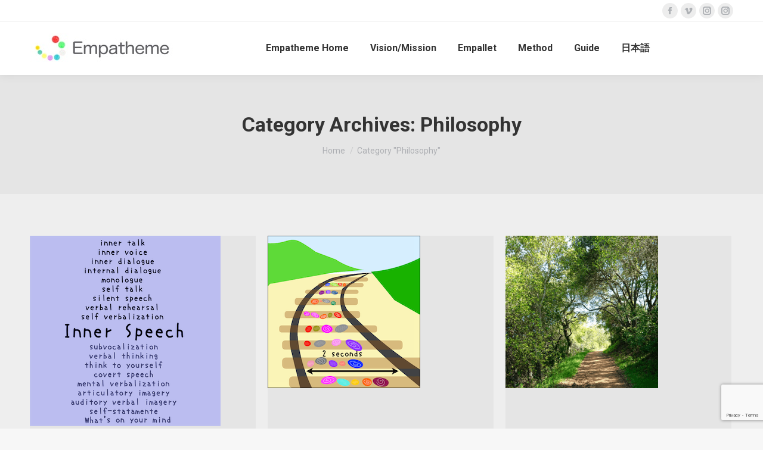

--- FILE ---
content_type: text/html; charset=UTF-8
request_url: https://en.empatheme.org/category/philosophy/
body_size: 16850
content:
<!DOCTYPE html>
<!--[if !(IE 6) | !(IE 7) | !(IE 8)  ]><!-->
<html dir="ltr" lang="en-US" prefix="og: https://ogp.me/ns#" class="no-js">
<!--<![endif]-->
<head>
	<meta charset="UTF-8" />
		<meta name="viewport" content="width=device-width, initial-scale=1, maximum-scale=1, user-scalable=0">
		<meta name="theme-color" content="#1ebbf0"/>	<link rel="profile" href="https://gmpg.org/xfn/11" />
	<title>Philosophy | Empatheme Site</title>
	<style>img:is([sizes="auto" i], [sizes^="auto," i]) { contain-intrinsic-size: 3000px 1500px }</style>
	
		<!-- All in One SEO 4.8.4.1 - aioseo.com -->
	<meta name="robots" content="noindex, max-image-preview:large" />
	<link rel="canonical" href="https://en.empatheme.org/category/philosophy/" />
	<link rel="next" href="https://en.empatheme.org/category/philosophy/page/2/" />
	<meta name="generator" content="All in One SEO (AIOSEO) 4.8.4.1" />
		<script type="application/ld+json" class="aioseo-schema">
			{"@context":"https:\/\/schema.org","@graph":[{"@type":"BreadcrumbList","@id":"https:\/\/en.empatheme.org\/category\/philosophy\/#breadcrumblist","itemListElement":[{"@type":"ListItem","@id":"https:\/\/en.empatheme.org#listItem","position":1,"name":"Home","item":"https:\/\/en.empatheme.org","nextItem":{"@type":"ListItem","@id":"https:\/\/en.empatheme.org\/category\/philosophy\/#listItem","name":"Philosophy"}},{"@type":"ListItem","@id":"https:\/\/en.empatheme.org\/category\/philosophy\/#listItem","position":2,"name":"Philosophy","previousItem":{"@type":"ListItem","@id":"https:\/\/en.empatheme.org#listItem","name":"Home"}}]},{"@type":"CollectionPage","@id":"https:\/\/en.empatheme.org\/category\/philosophy\/#collectionpage","url":"https:\/\/en.empatheme.org\/category\/philosophy\/","name":"Philosophy | Empatheme Site","inLanguage":"en-US","isPartOf":{"@id":"https:\/\/en.empatheme.org\/#website"},"breadcrumb":{"@id":"https:\/\/en.empatheme.org\/category\/philosophy\/#breadcrumblist"}},{"@type":"Organization","@id":"https:\/\/en.empatheme.org\/#organization","name":"Empatheme Community","description":"Empatheme Community Website","url":"https:\/\/en.empatheme.org\/","logo":{"@type":"ImageObject","url":"https:\/\/en.empatheme.org\/wp-content\/uploads\/2020\/04\/empatheme_logo_high.png","@id":"https:\/\/en.empatheme.org\/category\/philosophy\/#organizationLogo","width":500,"height":100},"image":{"@id":"https:\/\/en.empatheme.org\/category\/philosophy\/#organizationLogo"}},{"@type":"WebSite","@id":"https:\/\/en.empatheme.org\/#website","url":"https:\/\/en.empatheme.org\/","name":"Empatheme Site","description":"Empatheme Community Website","inLanguage":"en-US","publisher":{"@id":"https:\/\/en.empatheme.org\/#organization"}}]}
		</script>
		<!-- All in One SEO -->

<link rel='dns-prefetch' href='//maps.googleapis.com' />
<link rel='dns-prefetch' href='//fonts.googleapis.com' />
<link rel="alternate" type="application/rss+xml" title="Empatheme Site &raquo; Feed" href="https://en.empatheme.org/feed/" />
<link rel="alternate" type="application/rss+xml" title="Empatheme Site &raquo; Comments Feed" href="https://en.empatheme.org/comments/feed/" />
<link rel="alternate" type="application/rss+xml" title="Empatheme Site &raquo; Philosophy Category Feed" href="https://en.empatheme.org/category/philosophy/feed/" />
<script>
window._wpemojiSettings = {"baseUrl":"https:\/\/s.w.org\/images\/core\/emoji\/16.0.1\/72x72\/","ext":".png","svgUrl":"https:\/\/s.w.org\/images\/core\/emoji\/16.0.1\/svg\/","svgExt":".svg","source":{"concatemoji":"https:\/\/en.empatheme.org\/wp-includes\/js\/wp-emoji-release.min.js?ver=6.8.3"}};
/*! This file is auto-generated */
!function(s,n){var o,i,e;function c(e){try{var t={supportTests:e,timestamp:(new Date).valueOf()};sessionStorage.setItem(o,JSON.stringify(t))}catch(e){}}function p(e,t,n){e.clearRect(0,0,e.canvas.width,e.canvas.height),e.fillText(t,0,0);var t=new Uint32Array(e.getImageData(0,0,e.canvas.width,e.canvas.height).data),a=(e.clearRect(0,0,e.canvas.width,e.canvas.height),e.fillText(n,0,0),new Uint32Array(e.getImageData(0,0,e.canvas.width,e.canvas.height).data));return t.every(function(e,t){return e===a[t]})}function u(e,t){e.clearRect(0,0,e.canvas.width,e.canvas.height),e.fillText(t,0,0);for(var n=e.getImageData(16,16,1,1),a=0;a<n.data.length;a++)if(0!==n.data[a])return!1;return!0}function f(e,t,n,a){switch(t){case"flag":return n(e,"\ud83c\udff3\ufe0f\u200d\u26a7\ufe0f","\ud83c\udff3\ufe0f\u200b\u26a7\ufe0f")?!1:!n(e,"\ud83c\udde8\ud83c\uddf6","\ud83c\udde8\u200b\ud83c\uddf6")&&!n(e,"\ud83c\udff4\udb40\udc67\udb40\udc62\udb40\udc65\udb40\udc6e\udb40\udc67\udb40\udc7f","\ud83c\udff4\u200b\udb40\udc67\u200b\udb40\udc62\u200b\udb40\udc65\u200b\udb40\udc6e\u200b\udb40\udc67\u200b\udb40\udc7f");case"emoji":return!a(e,"\ud83e\udedf")}return!1}function g(e,t,n,a){var r="undefined"!=typeof WorkerGlobalScope&&self instanceof WorkerGlobalScope?new OffscreenCanvas(300,150):s.createElement("canvas"),o=r.getContext("2d",{willReadFrequently:!0}),i=(o.textBaseline="top",o.font="600 32px Arial",{});return e.forEach(function(e){i[e]=t(o,e,n,a)}),i}function t(e){var t=s.createElement("script");t.src=e,t.defer=!0,s.head.appendChild(t)}"undefined"!=typeof Promise&&(o="wpEmojiSettingsSupports",i=["flag","emoji"],n.supports={everything:!0,everythingExceptFlag:!0},e=new Promise(function(e){s.addEventListener("DOMContentLoaded",e,{once:!0})}),new Promise(function(t){var n=function(){try{var e=JSON.parse(sessionStorage.getItem(o));if("object"==typeof e&&"number"==typeof e.timestamp&&(new Date).valueOf()<e.timestamp+604800&&"object"==typeof e.supportTests)return e.supportTests}catch(e){}return null}();if(!n){if("undefined"!=typeof Worker&&"undefined"!=typeof OffscreenCanvas&&"undefined"!=typeof URL&&URL.createObjectURL&&"undefined"!=typeof Blob)try{var e="postMessage("+g.toString()+"("+[JSON.stringify(i),f.toString(),p.toString(),u.toString()].join(",")+"));",a=new Blob([e],{type:"text/javascript"}),r=new Worker(URL.createObjectURL(a),{name:"wpTestEmojiSupports"});return void(r.onmessage=function(e){c(n=e.data),r.terminate(),t(n)})}catch(e){}c(n=g(i,f,p,u))}t(n)}).then(function(e){for(var t in e)n.supports[t]=e[t],n.supports.everything=n.supports.everything&&n.supports[t],"flag"!==t&&(n.supports.everythingExceptFlag=n.supports.everythingExceptFlag&&n.supports[t]);n.supports.everythingExceptFlag=n.supports.everythingExceptFlag&&!n.supports.flag,n.DOMReady=!1,n.readyCallback=function(){n.DOMReady=!0}}).then(function(){return e}).then(function(){var e;n.supports.everything||(n.readyCallback(),(e=n.source||{}).concatemoji?t(e.concatemoji):e.wpemoji&&e.twemoji&&(t(e.twemoji),t(e.wpemoji)))}))}((window,document),window._wpemojiSettings);
</script>
<style id='wp-emoji-styles-inline-css'>

	img.wp-smiley, img.emoji {
		display: inline !important;
		border: none !important;
		box-shadow: none !important;
		height: 1em !important;
		width: 1em !important;
		margin: 0 0.07em !important;
		vertical-align: -0.1em !important;
		background: none !important;
		padding: 0 !important;
	}
</style>
<link rel='stylesheet' id='wp-block-library-css' href='https://en.empatheme.org/wp-includes/css/dist/block-library/style.min.css?ver=6.8.3' media='all' />
<style id='wp-block-library-theme-inline-css'>
.wp-block-audio :where(figcaption){color:#555;font-size:13px;text-align:center}.is-dark-theme .wp-block-audio :where(figcaption){color:#ffffffa6}.wp-block-audio{margin:0 0 1em}.wp-block-code{border:1px solid #ccc;border-radius:4px;font-family:Menlo,Consolas,monaco,monospace;padding:.8em 1em}.wp-block-embed :where(figcaption){color:#555;font-size:13px;text-align:center}.is-dark-theme .wp-block-embed :where(figcaption){color:#ffffffa6}.wp-block-embed{margin:0 0 1em}.blocks-gallery-caption{color:#555;font-size:13px;text-align:center}.is-dark-theme .blocks-gallery-caption{color:#ffffffa6}:root :where(.wp-block-image figcaption){color:#555;font-size:13px;text-align:center}.is-dark-theme :root :where(.wp-block-image figcaption){color:#ffffffa6}.wp-block-image{margin:0 0 1em}.wp-block-pullquote{border-bottom:4px solid;border-top:4px solid;color:currentColor;margin-bottom:1.75em}.wp-block-pullquote cite,.wp-block-pullquote footer,.wp-block-pullquote__citation{color:currentColor;font-size:.8125em;font-style:normal;text-transform:uppercase}.wp-block-quote{border-left:.25em solid;margin:0 0 1.75em;padding-left:1em}.wp-block-quote cite,.wp-block-quote footer{color:currentColor;font-size:.8125em;font-style:normal;position:relative}.wp-block-quote:where(.has-text-align-right){border-left:none;border-right:.25em solid;padding-left:0;padding-right:1em}.wp-block-quote:where(.has-text-align-center){border:none;padding-left:0}.wp-block-quote.is-large,.wp-block-quote.is-style-large,.wp-block-quote:where(.is-style-plain){border:none}.wp-block-search .wp-block-search__label{font-weight:700}.wp-block-search__button{border:1px solid #ccc;padding:.375em .625em}:where(.wp-block-group.has-background){padding:1.25em 2.375em}.wp-block-separator.has-css-opacity{opacity:.4}.wp-block-separator{border:none;border-bottom:2px solid;margin-left:auto;margin-right:auto}.wp-block-separator.has-alpha-channel-opacity{opacity:1}.wp-block-separator:not(.is-style-wide):not(.is-style-dots){width:100px}.wp-block-separator.has-background:not(.is-style-dots){border-bottom:none;height:1px}.wp-block-separator.has-background:not(.is-style-wide):not(.is-style-dots){height:2px}.wp-block-table{margin:0 0 1em}.wp-block-table td,.wp-block-table th{word-break:normal}.wp-block-table :where(figcaption){color:#555;font-size:13px;text-align:center}.is-dark-theme .wp-block-table :where(figcaption){color:#ffffffa6}.wp-block-video :where(figcaption){color:#555;font-size:13px;text-align:center}.is-dark-theme .wp-block-video :where(figcaption){color:#ffffffa6}.wp-block-video{margin:0 0 1em}:root :where(.wp-block-template-part.has-background){margin-bottom:0;margin-top:0;padding:1.25em 2.375em}
</style>
<style id='classic-theme-styles-inline-css'>
/*! This file is auto-generated */
.wp-block-button__link{color:#fff;background-color:#32373c;border-radius:9999px;box-shadow:none;text-decoration:none;padding:calc(.667em + 2px) calc(1.333em + 2px);font-size:1.125em}.wp-block-file__button{background:#32373c;color:#fff;text-decoration:none}
</style>
<style id='global-styles-inline-css'>
:root{--wp--preset--aspect-ratio--square: 1;--wp--preset--aspect-ratio--4-3: 4/3;--wp--preset--aspect-ratio--3-4: 3/4;--wp--preset--aspect-ratio--3-2: 3/2;--wp--preset--aspect-ratio--2-3: 2/3;--wp--preset--aspect-ratio--16-9: 16/9;--wp--preset--aspect-ratio--9-16: 9/16;--wp--preset--color--black: #000000;--wp--preset--color--cyan-bluish-gray: #abb8c3;--wp--preset--color--white: #FFF;--wp--preset--color--pale-pink: #f78da7;--wp--preset--color--vivid-red: #cf2e2e;--wp--preset--color--luminous-vivid-orange: #ff6900;--wp--preset--color--luminous-vivid-amber: #fcb900;--wp--preset--color--light-green-cyan: #7bdcb5;--wp--preset--color--vivid-green-cyan: #00d084;--wp--preset--color--pale-cyan-blue: #8ed1fc;--wp--preset--color--vivid-cyan-blue: #0693e3;--wp--preset--color--vivid-purple: #9b51e0;--wp--preset--color--accent: #1ebbf0;--wp--preset--color--dark-gray: #111;--wp--preset--color--light-gray: #767676;--wp--preset--gradient--vivid-cyan-blue-to-vivid-purple: linear-gradient(135deg,rgba(6,147,227,1) 0%,rgb(155,81,224) 100%);--wp--preset--gradient--light-green-cyan-to-vivid-green-cyan: linear-gradient(135deg,rgb(122,220,180) 0%,rgb(0,208,130) 100%);--wp--preset--gradient--luminous-vivid-amber-to-luminous-vivid-orange: linear-gradient(135deg,rgba(252,185,0,1) 0%,rgba(255,105,0,1) 100%);--wp--preset--gradient--luminous-vivid-orange-to-vivid-red: linear-gradient(135deg,rgba(255,105,0,1) 0%,rgb(207,46,46) 100%);--wp--preset--gradient--very-light-gray-to-cyan-bluish-gray: linear-gradient(135deg,rgb(238,238,238) 0%,rgb(169,184,195) 100%);--wp--preset--gradient--cool-to-warm-spectrum: linear-gradient(135deg,rgb(74,234,220) 0%,rgb(151,120,209) 20%,rgb(207,42,186) 40%,rgb(238,44,130) 60%,rgb(251,105,98) 80%,rgb(254,248,76) 100%);--wp--preset--gradient--blush-light-purple: linear-gradient(135deg,rgb(255,206,236) 0%,rgb(152,150,240) 100%);--wp--preset--gradient--blush-bordeaux: linear-gradient(135deg,rgb(254,205,165) 0%,rgb(254,45,45) 50%,rgb(107,0,62) 100%);--wp--preset--gradient--luminous-dusk: linear-gradient(135deg,rgb(255,203,112) 0%,rgb(199,81,192) 50%,rgb(65,88,208) 100%);--wp--preset--gradient--pale-ocean: linear-gradient(135deg,rgb(255,245,203) 0%,rgb(182,227,212) 50%,rgb(51,167,181) 100%);--wp--preset--gradient--electric-grass: linear-gradient(135deg,rgb(202,248,128) 0%,rgb(113,206,126) 100%);--wp--preset--gradient--midnight: linear-gradient(135deg,rgb(2,3,129) 0%,rgb(40,116,252) 100%);--wp--preset--font-size--small: 13px;--wp--preset--font-size--medium: 20px;--wp--preset--font-size--large: 36px;--wp--preset--font-size--x-large: 42px;--wp--preset--spacing--20: 0.44rem;--wp--preset--spacing--30: 0.67rem;--wp--preset--spacing--40: 1rem;--wp--preset--spacing--50: 1.5rem;--wp--preset--spacing--60: 2.25rem;--wp--preset--spacing--70: 3.38rem;--wp--preset--spacing--80: 5.06rem;--wp--preset--shadow--natural: 6px 6px 9px rgba(0, 0, 0, 0.2);--wp--preset--shadow--deep: 12px 12px 50px rgba(0, 0, 0, 0.4);--wp--preset--shadow--sharp: 6px 6px 0px rgba(0, 0, 0, 0.2);--wp--preset--shadow--outlined: 6px 6px 0px -3px rgba(255, 255, 255, 1), 6px 6px rgba(0, 0, 0, 1);--wp--preset--shadow--crisp: 6px 6px 0px rgba(0, 0, 0, 1);}:where(.is-layout-flex){gap: 0.5em;}:where(.is-layout-grid){gap: 0.5em;}body .is-layout-flex{display: flex;}.is-layout-flex{flex-wrap: wrap;align-items: center;}.is-layout-flex > :is(*, div){margin: 0;}body .is-layout-grid{display: grid;}.is-layout-grid > :is(*, div){margin: 0;}:where(.wp-block-columns.is-layout-flex){gap: 2em;}:where(.wp-block-columns.is-layout-grid){gap: 2em;}:where(.wp-block-post-template.is-layout-flex){gap: 1.25em;}:where(.wp-block-post-template.is-layout-grid){gap: 1.25em;}.has-black-color{color: var(--wp--preset--color--black) !important;}.has-cyan-bluish-gray-color{color: var(--wp--preset--color--cyan-bluish-gray) !important;}.has-white-color{color: var(--wp--preset--color--white) !important;}.has-pale-pink-color{color: var(--wp--preset--color--pale-pink) !important;}.has-vivid-red-color{color: var(--wp--preset--color--vivid-red) !important;}.has-luminous-vivid-orange-color{color: var(--wp--preset--color--luminous-vivid-orange) !important;}.has-luminous-vivid-amber-color{color: var(--wp--preset--color--luminous-vivid-amber) !important;}.has-light-green-cyan-color{color: var(--wp--preset--color--light-green-cyan) !important;}.has-vivid-green-cyan-color{color: var(--wp--preset--color--vivid-green-cyan) !important;}.has-pale-cyan-blue-color{color: var(--wp--preset--color--pale-cyan-blue) !important;}.has-vivid-cyan-blue-color{color: var(--wp--preset--color--vivid-cyan-blue) !important;}.has-vivid-purple-color{color: var(--wp--preset--color--vivid-purple) !important;}.has-black-background-color{background-color: var(--wp--preset--color--black) !important;}.has-cyan-bluish-gray-background-color{background-color: var(--wp--preset--color--cyan-bluish-gray) !important;}.has-white-background-color{background-color: var(--wp--preset--color--white) !important;}.has-pale-pink-background-color{background-color: var(--wp--preset--color--pale-pink) !important;}.has-vivid-red-background-color{background-color: var(--wp--preset--color--vivid-red) !important;}.has-luminous-vivid-orange-background-color{background-color: var(--wp--preset--color--luminous-vivid-orange) !important;}.has-luminous-vivid-amber-background-color{background-color: var(--wp--preset--color--luminous-vivid-amber) !important;}.has-light-green-cyan-background-color{background-color: var(--wp--preset--color--light-green-cyan) !important;}.has-vivid-green-cyan-background-color{background-color: var(--wp--preset--color--vivid-green-cyan) !important;}.has-pale-cyan-blue-background-color{background-color: var(--wp--preset--color--pale-cyan-blue) !important;}.has-vivid-cyan-blue-background-color{background-color: var(--wp--preset--color--vivid-cyan-blue) !important;}.has-vivid-purple-background-color{background-color: var(--wp--preset--color--vivid-purple) !important;}.has-black-border-color{border-color: var(--wp--preset--color--black) !important;}.has-cyan-bluish-gray-border-color{border-color: var(--wp--preset--color--cyan-bluish-gray) !important;}.has-white-border-color{border-color: var(--wp--preset--color--white) !important;}.has-pale-pink-border-color{border-color: var(--wp--preset--color--pale-pink) !important;}.has-vivid-red-border-color{border-color: var(--wp--preset--color--vivid-red) !important;}.has-luminous-vivid-orange-border-color{border-color: var(--wp--preset--color--luminous-vivid-orange) !important;}.has-luminous-vivid-amber-border-color{border-color: var(--wp--preset--color--luminous-vivid-amber) !important;}.has-light-green-cyan-border-color{border-color: var(--wp--preset--color--light-green-cyan) !important;}.has-vivid-green-cyan-border-color{border-color: var(--wp--preset--color--vivid-green-cyan) !important;}.has-pale-cyan-blue-border-color{border-color: var(--wp--preset--color--pale-cyan-blue) !important;}.has-vivid-cyan-blue-border-color{border-color: var(--wp--preset--color--vivid-cyan-blue) !important;}.has-vivid-purple-border-color{border-color: var(--wp--preset--color--vivid-purple) !important;}.has-vivid-cyan-blue-to-vivid-purple-gradient-background{background: var(--wp--preset--gradient--vivid-cyan-blue-to-vivid-purple) !important;}.has-light-green-cyan-to-vivid-green-cyan-gradient-background{background: var(--wp--preset--gradient--light-green-cyan-to-vivid-green-cyan) !important;}.has-luminous-vivid-amber-to-luminous-vivid-orange-gradient-background{background: var(--wp--preset--gradient--luminous-vivid-amber-to-luminous-vivid-orange) !important;}.has-luminous-vivid-orange-to-vivid-red-gradient-background{background: var(--wp--preset--gradient--luminous-vivid-orange-to-vivid-red) !important;}.has-very-light-gray-to-cyan-bluish-gray-gradient-background{background: var(--wp--preset--gradient--very-light-gray-to-cyan-bluish-gray) !important;}.has-cool-to-warm-spectrum-gradient-background{background: var(--wp--preset--gradient--cool-to-warm-spectrum) !important;}.has-blush-light-purple-gradient-background{background: var(--wp--preset--gradient--blush-light-purple) !important;}.has-blush-bordeaux-gradient-background{background: var(--wp--preset--gradient--blush-bordeaux) !important;}.has-luminous-dusk-gradient-background{background: var(--wp--preset--gradient--luminous-dusk) !important;}.has-pale-ocean-gradient-background{background: var(--wp--preset--gradient--pale-ocean) !important;}.has-electric-grass-gradient-background{background: var(--wp--preset--gradient--electric-grass) !important;}.has-midnight-gradient-background{background: var(--wp--preset--gradient--midnight) !important;}.has-small-font-size{font-size: var(--wp--preset--font-size--small) !important;}.has-medium-font-size{font-size: var(--wp--preset--font-size--medium) !important;}.has-large-font-size{font-size: var(--wp--preset--font-size--large) !important;}.has-x-large-font-size{font-size: var(--wp--preset--font-size--x-large) !important;}
:where(.wp-block-post-template.is-layout-flex){gap: 1.25em;}:where(.wp-block-post-template.is-layout-grid){gap: 1.25em;}
:where(.wp-block-columns.is-layout-flex){gap: 2em;}:where(.wp-block-columns.is-layout-grid){gap: 2em;}
:root :where(.wp-block-pullquote){font-size: 1.5em;line-height: 1.6;}
</style>
<link rel='stylesheet' id='contact-form-7-css' href='https://en.empatheme.org/wp-content/plugins/contact-form-7/includes/css/styles.css?ver=6.1' media='all' />
<link rel='stylesheet' id='rpt_front_style-css' href='https://en.empatheme.org/wp-content/plugins/related-posts-thumbnails/assets/css/front.css?ver=4.2.1' media='all' />
<link rel='stylesheet' id='the7-font-css' href='https://en.empatheme.org/wp-content/themes/dt-the7/fonts/icomoon-the7-font/icomoon-the7-font.min.css?ver=12.5.3' media='all' />
<link rel='stylesheet' id='the7-awesome-fonts-css' href='https://en.empatheme.org/wp-content/themes/dt-the7/fonts/FontAwesome/css/all.min.css?ver=12.5.3' media='all' />
<link rel='stylesheet' id='the7-empatheme-css' href='https://en.empatheme.org/wp-content/uploads/smile_fonts/empatheme/empatheme.css?ver=6.8.3' media='all' />
<link rel='stylesheet' id='dt-web-fonts-css' href='https://fonts.googleapis.com/css?family=Roboto:400,500,600,700' media='all' />
<link rel='stylesheet' id='dt-main-css' href='https://en.empatheme.org/wp-content/themes/dt-the7/css/main.min.css?ver=12.5.3' media='all' />
<style id='dt-main-inline-css'>
body #load {
  display: block;
  height: 100%;
  overflow: hidden;
  position: fixed;
  width: 100%;
  z-index: 9901;
  opacity: 1;
  visibility: visible;
  transition: all .35s ease-out;
}
.load-wrap {
  width: 100%;
  height: 100%;
  background-position: center center;
  background-repeat: no-repeat;
  text-align: center;
  display: -ms-flexbox;
  display: -ms-flex;
  display: flex;
  -ms-align-items: center;
  -ms-flex-align: center;
  align-items: center;
  -ms-flex-flow: column wrap;
  flex-flow: column wrap;
  -ms-flex-pack: center;
  -ms-justify-content: center;
  justify-content: center;
}
.load-wrap > svg {
  position: absolute;
  top: 50%;
  left: 50%;
  transform: translate(-50%,-50%);
}
#load {
  background: var(--the7-elementor-beautiful-loading-bg,#ffffff);
  --the7-beautiful-spinner-color2: var(--the7-beautiful-spinner-color,rgba(51,51,51,0.25));
}

</style>
<link rel='stylesheet' id='the7-custom-scrollbar-css' href='https://en.empatheme.org/wp-content/themes/dt-the7/lib/custom-scrollbar/custom-scrollbar.min.css?ver=12.5.3' media='all' />
<link rel='stylesheet' id='the7-wpbakery-css' href='https://en.empatheme.org/wp-content/themes/dt-the7/css/wpbakery.min.css?ver=12.5.3' media='all' />
<link rel='stylesheet' id='the7-core-css' href='https://en.empatheme.org/wp-content/plugins/dt-the7-core/assets/css/post-type.min.css?ver=2.7.10' media='all' />
<link rel='stylesheet' id='the7-css-vars-css' href='https://en.empatheme.org/wp-content/uploads/the7-css/css-vars.css?ver=ca6712bb0488' media='all' />
<link rel='stylesheet' id='dt-custom-css' href='https://en.empatheme.org/wp-content/uploads/the7-css/custom.css?ver=ca6712bb0488' media='all' />
<link rel='stylesheet' id='dt-media-css' href='https://en.empatheme.org/wp-content/uploads/the7-css/media.css?ver=ca6712bb0488' media='all' />
<link rel='stylesheet' id='the7-mega-menu-css' href='https://en.empatheme.org/wp-content/uploads/the7-css/mega-menu.css?ver=ca6712bb0488' media='all' />
<link rel='stylesheet' id='the7-elements-albums-portfolio-css' href='https://en.empatheme.org/wp-content/uploads/the7-css/the7-elements-albums-portfolio.css?ver=ca6712bb0488' media='all' />
<link rel='stylesheet' id='the7-elements-css' href='https://en.empatheme.org/wp-content/uploads/the7-css/post-type-dynamic.css?ver=ca6712bb0488' media='all' />
<link rel='stylesheet' id='style-css' href='https://en.empatheme.org/wp-content/themes/dt-the7-child/style.css?ver=12.5.3' media='all' />
<link rel='stylesheet' id='ultimate-vc-addons-style-min-css' href='https://en.empatheme.org/wp-content/plugins/Ultimate_VC_Addons/assets/min-css/ultimate.min.css?ver=3.20.3' media='all' />
<link rel='stylesheet' id='ultimate-vc-addons-icons-css' href='https://en.empatheme.org/wp-content/plugins/Ultimate_VC_Addons/assets/css/icons.css?ver=3.20.3' media='all' />
<link rel='stylesheet' id='ultimate-vc-addons-vidcons-css' href='https://en.empatheme.org/wp-content/plugins/Ultimate_VC_Addons/assets/fonts/vidcons.css?ver=3.20.3' media='all' />
<script src="https://en.empatheme.org/wp-includes/js/jquery/jquery.min.js?ver=3.7.1" id="jquery-core-js"></script>
<script src="https://en.empatheme.org/wp-includes/js/jquery/jquery-migrate.min.js?ver=3.4.1" id="jquery-migrate-js"></script>
<script id="dt-above-fold-js-extra">
var dtLocal = {"themeUrl":"https:\/\/en.empatheme.org\/wp-content\/themes\/dt-the7","passText":"To view this protected post, enter the password below:","moreButtonText":{"loading":"Loading...","loadMore":"Load more"},"postID":"15379","ajaxurl":"https:\/\/en.empatheme.org\/wp-admin\/admin-ajax.php","REST":{"baseUrl":"https:\/\/en.empatheme.org\/wp-json\/the7\/v1","endpoints":{"sendMail":"\/send-mail"}},"contactMessages":{"required":"One or more fields have an error. Please check and try again.","terms":"Please accept the privacy policy.","fillTheCaptchaError":"Please, fill the captcha."},"captchaSiteKey":"","ajaxNonce":"32a706eea0","pageData":{"type":"archive","template":"archive","layout":"masonry"},"themeSettings":{"smoothScroll":"off","lazyLoading":false,"desktopHeader":{"height":90},"ToggleCaptionEnabled":"disabled","ToggleCaption":"Navigation","floatingHeader":{"showAfter":94,"showMenu":true,"height":60,"logo":{"showLogo":true,"html":"<img class=\" preload-me\" src=\"https:\/\/en.empatheme.org\/wp-content\/uploads\/2020\/07\/empatheme_logo_low.jpg\" srcset=\"https:\/\/en.empatheme.org\/wp-content\/uploads\/2020\/07\/empatheme_logo_low.jpg 250w, https:\/\/en.empatheme.org\/wp-content\/uploads\/2020\/07\/empatheme_logo_high.jpg 500w\" width=\"250\" height=\"50\"   sizes=\"250px\" alt=\"Empatheme Site\" \/>","url":"https:\/\/en.empatheme.org\/"}},"topLine":{"floatingTopLine":{"logo":{"showLogo":false,"html":""}}},"mobileHeader":{"firstSwitchPoint":992,"secondSwitchPoint":778,"firstSwitchPointHeight":60,"secondSwitchPointHeight":60,"mobileToggleCaptionEnabled":"disabled","mobileToggleCaption":"Menu"},"stickyMobileHeaderFirstSwitch":{"logo":{"html":"<img class=\" preload-me\" src=\"https:\/\/en.empatheme.org\/wp-content\/uploads\/2020\/07\/empatheme_logo_low.jpg\" srcset=\"https:\/\/en.empatheme.org\/wp-content\/uploads\/2020\/07\/empatheme_logo_low.jpg 250w, https:\/\/en.empatheme.org\/wp-content\/uploads\/2020\/07\/empatheme_logo_high.jpg 500w\" width=\"250\" height=\"50\"   sizes=\"250px\" alt=\"Empatheme Site\" \/>"}},"stickyMobileHeaderSecondSwitch":{"logo":{"html":"<img class=\" preload-me\" src=\"https:\/\/en.empatheme.org\/wp-content\/uploads\/2020\/07\/empatheme_logo_low.jpg\" srcset=\"https:\/\/en.empatheme.org\/wp-content\/uploads\/2020\/07\/empatheme_logo_low.jpg 250w, https:\/\/en.empatheme.org\/wp-content\/uploads\/2020\/07\/empatheme_logo_high.jpg 500w\" width=\"250\" height=\"50\"   sizes=\"250px\" alt=\"Empatheme Site\" \/>"}},"sidebar":{"switchPoint":992},"boxedWidth":"1280px"},"VCMobileScreenWidth":"768"};
var dtShare = {"shareButtonText":{"facebook":"Share on Facebook","twitter":"Share on X","pinterest":"Pin it","linkedin":"Share on Linkedin","whatsapp":"Share on Whatsapp"},"overlayOpacity":"85"};
</script>
<script src="https://en.empatheme.org/wp-content/themes/dt-the7/js/above-the-fold.min.js?ver=12.5.3" id="dt-above-fold-js"></script>
<script src="https://en.empatheme.org/wp-content/plugins/Ultimate_VC_Addons/assets/min-js/modernizr-custom.min.js?ver=3.20.3" id="ultimate-vc-addons-modernizr-js"></script>
<script src="https://en.empatheme.org/wp-content/plugins/Ultimate_VC_Addons/assets/min-js/jquery-ui.min.js?ver=3.20.3" id="jquery_ui-js"></script>
<script src="https://maps.googleapis.com/maps/api/js" id="ultimate-vc-addons-googleapis-js"></script>
<script src="https://en.empatheme.org/wp-includes/js/jquery/ui/core.min.js?ver=1.13.3" id="jquery-ui-core-js"></script>
<script src="https://en.empatheme.org/wp-includes/js/jquery/ui/mouse.min.js?ver=1.13.3" id="jquery-ui-mouse-js"></script>
<script src="https://en.empatheme.org/wp-includes/js/jquery/ui/slider.min.js?ver=1.13.3" id="jquery-ui-slider-js"></script>
<script src="https://en.empatheme.org/wp-content/plugins/Ultimate_VC_Addons/assets/min-js/jquery-ui-labeledslider.min.js?ver=3.20.3" id="ultimate-vc-addons_range_tick-js"></script>
<script src="https://en.empatheme.org/wp-content/plugins/Ultimate_VC_Addons/assets/min-js/ultimate.min.js?ver=3.20.3" id="ultimate-vc-addons-script-js"></script>
<script src="https://en.empatheme.org/wp-content/plugins/Ultimate_VC_Addons/assets/min-js/modal-all.min.js?ver=3.20.3" id="ultimate-vc-addons-modal-all-js"></script>
<script src="https://en.empatheme.org/wp-content/plugins/Ultimate_VC_Addons/assets/min-js/jparallax.min.js?ver=3.20.3" id="ultimate-vc-addons-jquery.shake-js"></script>
<script src="https://en.empatheme.org/wp-content/plugins/Ultimate_VC_Addons/assets/min-js/vhparallax.min.js?ver=3.20.3" id="ultimate-vc-addons-jquery.vhparallax-js"></script>
<script src="https://en.empatheme.org/wp-content/plugins/Ultimate_VC_Addons/assets/min-js/ultimate_bg.min.js?ver=3.20.3" id="ultimate-vc-addons-row-bg-js"></script>
<script src="https://en.empatheme.org/wp-content/plugins/Ultimate_VC_Addons/assets/min-js/mb-YTPlayer.min.js?ver=3.20.3" id="ultimate-vc-addons-jquery.ytplayer-js"></script>
<script></script><link rel="https://api.w.org/" href="https://en.empatheme.org/wp-json/" /><link rel="alternate" title="JSON" type="application/json" href="https://en.empatheme.org/wp-json/wp/v2/categories/25" /><link rel="EditURI" type="application/rsd+xml" title="RSD" href="https://en.empatheme.org/xmlrpc.php?rsd" />
<meta name="generator" content="WordPress 6.8.3" />
        <style>
            #related_posts_thumbnails li {
                border-right: 1px solid #dddddd;
                background-color: #ffffff            }

            #related_posts_thumbnails li:hover {
                background-color: #eeeeee;
            }

            .relpost_content {
                font-size: 12px;
                color: #333333;
            }

            .relpost-block-single {
                background-color: #ffffff;
                border-right: 1px solid #dddddd;
                border-left: 1px solid #dddddd;
                margin-right: -1px;
            }

            .relpost-block-single:hover {
                background-color: #eeeeee;
            }
        </style>

        <style>.recentcomments a{display:inline !important;padding:0 !important;margin:0 !important;}</style><meta name="generator" content="Powered by WPBakery Page Builder - drag and drop page builder for WordPress."/>
<meta name="generator" content="Powered by Slider Revolution 6.7.34 - responsive, Mobile-Friendly Slider Plugin for WordPress with comfortable drag and drop interface." />
<script type="text/javascript" id="the7-loader-script">
document.addEventListener("DOMContentLoaded", function(event) {
	var load = document.getElementById("load");
	if(!load.classList.contains('loader-removed')){
		var removeLoading = setTimeout(function() {
			load.className += " loader-removed";
		}, 300);
	}
});
</script>
		<link rel="icon" href="https://en.empatheme.org/wp-content/uploads/2020/07/favicon16.png" type="image/png" sizes="16x16"/><link rel="icon" href="https://en.empatheme.org/wp-content/uploads/2020/07/favicon32.png" type="image/png" sizes="32x32"/><script>function setREVStartSize(e){
			//window.requestAnimationFrame(function() {
				window.RSIW = window.RSIW===undefined ? window.innerWidth : window.RSIW;
				window.RSIH = window.RSIH===undefined ? window.innerHeight : window.RSIH;
				try {
					var pw = document.getElementById(e.c).parentNode.offsetWidth,
						newh;
					pw = pw===0 || isNaN(pw) || (e.l=="fullwidth" || e.layout=="fullwidth") ? window.RSIW : pw;
					e.tabw = e.tabw===undefined ? 0 : parseInt(e.tabw);
					e.thumbw = e.thumbw===undefined ? 0 : parseInt(e.thumbw);
					e.tabh = e.tabh===undefined ? 0 : parseInt(e.tabh);
					e.thumbh = e.thumbh===undefined ? 0 : parseInt(e.thumbh);
					e.tabhide = e.tabhide===undefined ? 0 : parseInt(e.tabhide);
					e.thumbhide = e.thumbhide===undefined ? 0 : parseInt(e.thumbhide);
					e.mh = e.mh===undefined || e.mh=="" || e.mh==="auto" ? 0 : parseInt(e.mh,0);
					if(e.layout==="fullscreen" || e.l==="fullscreen")
						newh = Math.max(e.mh,window.RSIH);
					else{
						e.gw = Array.isArray(e.gw) ? e.gw : [e.gw];
						for (var i in e.rl) if (e.gw[i]===undefined || e.gw[i]===0) e.gw[i] = e.gw[i-1];
						e.gh = e.el===undefined || e.el==="" || (Array.isArray(e.el) && e.el.length==0)? e.gh : e.el;
						e.gh = Array.isArray(e.gh) ? e.gh : [e.gh];
						for (var i in e.rl) if (e.gh[i]===undefined || e.gh[i]===0) e.gh[i] = e.gh[i-1];
											
						var nl = new Array(e.rl.length),
							ix = 0,
							sl;
						e.tabw = e.tabhide>=pw ? 0 : e.tabw;
						e.thumbw = e.thumbhide>=pw ? 0 : e.thumbw;
						e.tabh = e.tabhide>=pw ? 0 : e.tabh;
						e.thumbh = e.thumbhide>=pw ? 0 : e.thumbh;
						for (var i in e.rl) nl[i] = e.rl[i]<window.RSIW ? 0 : e.rl[i];
						sl = nl[0];
						for (var i in nl) if (sl>nl[i] && nl[i]>0) { sl = nl[i]; ix=i;}
						var m = pw>(e.gw[ix]+e.tabw+e.thumbw) ? 1 : (pw-(e.tabw+e.thumbw)) / (e.gw[ix]);
						newh =  (e.gh[ix] * m) + (e.tabh + e.thumbh);
					}
					var el = document.getElementById(e.c);
					if (el!==null && el) el.style.height = newh+"px";
					el = document.getElementById(e.c+"_wrapper");
					if (el!==null && el) {
						el.style.height = newh+"px";
						el.style.display = "block";
					}
				} catch(e){
					console.log("Failure at Presize of Slider:" + e)
				}
			//});
		  };</script>
		<style id="wp-custom-css">
			.bs {
  margin-bottom: 2em;
}

.ss {
  margin-bottom: 1em;
}



/* カスタムボタン　申し込み
 */

.btn-flat-border {
  display: inline-block;
  padding: 0.3em 1em;
  text-decoration: none;
  font-weight: bold;
	color: #FFF;
  background: #1461c5;/*色*/
  border: solid 2px #156ddf;
  border-radius: 3px;
  transition: .4s;
}

.btn-flat-border:hover {
  background: #156ddf;
  color: white;
}

/*リンクの位置調整*/
.link-t-a {
position: relative;
top: -100px;
display: block;
}

/* 例：br.sp_brはタブレット以上のサイズでは非表示にする */
@media screen and (max-width: 680px){   
  .pc { display:none; }
  .sp { display:block; }
}


/*テキストをセンターにしながら左揃えに。*/
.center_box {
text-align: center;
}
.center_box p {
display: inline-block;
text-align: left;
}

/*ページ内リンクに飛んだ時の調整。 
 * application1 = 英プラコース
 * application2 = 英プラカード
 * course1 = 英プラコース選択*/
#application1 {
padding-top: 140px;
margin-top: -140px;
}
#application2 {
padding-top: 140px;
margin-top: -140px;
}
#application3 {
padding-top: 140px;
margin-top: -140px;
}
#course1 {
padding-top: 140px;
margin-top: -140px;
}
#english-practice {
padding-top: 140px;
margin-top: -140px;
}
#seed {
padding-top: 140px;
margin-top: -140px;
}
#care {
padding-top: 140px;
margin-top: -140px;
}
#community {
padding-top: 140px;
margin-top: -140px;
}
#empatheme {
padding-top: 140px;
margin-top: -140px;
}
#download {
padding-top: 140px;
margin-top: -140px;
}
#practice-course {
padding-top: 140px;
margin-top: -140px;
}
#guide-english {
padding-top: 140px;
margin-top: -140px;
}
#en-pra-science {
padding-top: 140px;
margin-top: -140px;
}		</style>
		<noscript><style> .wpb_animate_when_almost_visible { opacity: 1; }</style></noscript><style id='the7-custom-inline-css' type='text/css'>
.sub-nav .menu-item i.fa,
.sub-nav .menu-item i.fas,
.sub-nav .menu-item i.far,
.sub-nav .menu-item i.fab {
	text-align: center;
	width: 1.25em;
}
</style>
</head>
<body id="the7-body" class="archive category category-philosophy category-25 wp-embed-responsive wp-theme-dt-the7 wp-child-theme-dt-the7-child the7-core-ver-2.7.10 metaslider-plugin layout-masonry description-under-image dt-responsive-on right-mobile-menu-close-icon ouside-menu-close-icon mobile-hamburger-close-bg-enable mobile-hamburger-close-bg-hover-enable  fade-medium-mobile-menu-close-icon fade-medium-menu-close-icon accent-gradient srcset-enabled btn-flat custom-btn-color custom-btn-hover-color phantom-sticky phantom-shadow-decoration phantom-custom-logo-on sticky-mobile-header top-header first-switch-logo-left first-switch-menu-right second-switch-logo-left second-switch-menu-right right-mobile-menu layzr-loading-on popup-message-style the7-ver-12.5.3 dt-fa-compatibility wpb-js-composer js-comp-ver-8.5 vc_responsive">
<!-- The7 12.5.3 -->
<div id="load" class="spinner-loader">
	<div class="load-wrap"><style type="text/css">
    [class*="the7-spinner-animate-"]{
        animation: spinner-animation 1s cubic-bezier(1,1,1,1) infinite;
        x:46.5px;
        y:40px;
        width:7px;
        height:20px;
        fill:var(--the7-beautiful-spinner-color2);
        opacity: 0.2;
    }
    .the7-spinner-animate-2{
        animation-delay: 0.083s;
    }
    .the7-spinner-animate-3{
        animation-delay: 0.166s;
    }
    .the7-spinner-animate-4{
         animation-delay: 0.25s;
    }
    .the7-spinner-animate-5{
         animation-delay: 0.33s;
    }
    .the7-spinner-animate-6{
         animation-delay: 0.416s;
    }
    .the7-spinner-animate-7{
         animation-delay: 0.5s;
    }
    .the7-spinner-animate-8{
         animation-delay: 0.58s;
    }
    .the7-spinner-animate-9{
         animation-delay: 0.666s;
    }
    .the7-spinner-animate-10{
         animation-delay: 0.75s;
    }
    .the7-spinner-animate-11{
        animation-delay: 0.83s;
    }
    .the7-spinner-animate-12{
        animation-delay: 0.916s;
    }
    @keyframes spinner-animation{
        from {
            opacity: 1;
        }
        to{
            opacity: 0;
        }
    }
</style>
<svg width="75px" height="75px" xmlns="http://www.w3.org/2000/svg" viewBox="0 0 100 100" preserveAspectRatio="xMidYMid">
	<rect class="the7-spinner-animate-1" rx="5" ry="5" transform="rotate(0 50 50) translate(0 -30)"></rect>
	<rect class="the7-spinner-animate-2" rx="5" ry="5" transform="rotate(30 50 50) translate(0 -30)"></rect>
	<rect class="the7-spinner-animate-3" rx="5" ry="5" transform="rotate(60 50 50) translate(0 -30)"></rect>
	<rect class="the7-spinner-animate-4" rx="5" ry="5" transform="rotate(90 50 50) translate(0 -30)"></rect>
	<rect class="the7-spinner-animate-5" rx="5" ry="5" transform="rotate(120 50 50) translate(0 -30)"></rect>
	<rect class="the7-spinner-animate-6" rx="5" ry="5" transform="rotate(150 50 50) translate(0 -30)"></rect>
	<rect class="the7-spinner-animate-7" rx="5" ry="5" transform="rotate(180 50 50) translate(0 -30)"></rect>
	<rect class="the7-spinner-animate-8" rx="5" ry="5" transform="rotate(210 50 50) translate(0 -30)"></rect>
	<rect class="the7-spinner-animate-9" rx="5" ry="5" transform="rotate(240 50 50) translate(0 -30)"></rect>
	<rect class="the7-spinner-animate-10" rx="5" ry="5" transform="rotate(270 50 50) translate(0 -30)"></rect>
	<rect class="the7-spinner-animate-11" rx="5" ry="5" transform="rotate(300 50 50) translate(0 -30)"></rect>
	<rect class="the7-spinner-animate-12" rx="5" ry="5" transform="rotate(330 50 50) translate(0 -30)"></rect>
</svg></div>
</div>
<div id="page" >
	<a class="skip-link screen-reader-text" href="#content">Skip to content</a>

<div class="masthead inline-header center widgets full-height shadow-decoration shadow-mobile-header-decoration small-mobile-menu-icon dt-parent-menu-clickable show-sub-menu-on-hover show-device-logo show-mobile-logo"  role="banner">

	<div class="top-bar full-width-line top-bar-line-hide">
	<div class="top-bar-bg" ></div>
	<div class="mini-widgets left-widgets"></div><div class="right-widgets mini-widgets"><div class="soc-ico show-on-desktop in-top-bar-right in-menu-second-switch custom-bg disabled-border border-off hover-accent-bg hover-disabled-border  hover-border-off"><a title="Facebook page opens in new window" href="https://www.facebook.com/empatheme" target="_blank" class="facebook"><span class="soc-font-icon"></span><span class="screen-reader-text">Facebook page opens in new window</span></a><a title="Vimeo page opens in new window" href="https://vimeo.com/empatheme" target="_blank" class="vimeo"><span class="soc-font-icon"></span><span class="screen-reader-text">Vimeo page opens in new window</span></a><a title="Instagram page opens in new window" href="https://www.instagram.com/ima_tanato/" target="_blank" class="instagram"><span class="soc-font-icon"></span><span class="screen-reader-text">Instagram page opens in new window</span></a><a title="Instagram page opens in new window" href="https://www.instagram.com/do_emp/" target="_blank" class="instagram"><span class="soc-font-icon"></span><span class="screen-reader-text">Instagram page opens in new window</span></a></div></div></div>

	<header class="header-bar">

		<div class="branding">
	<div id="site-title" class="assistive-text">Empatheme Site</div>
	<div id="site-description" class="assistive-text">Empatheme Community Website</div>
	<a class="" href="https://en.empatheme.org/"><img class=" preload-me" src="https://en.empatheme.org/wp-content/uploads/2020/07/empatheme_logo_low.jpg" srcset="https://en.empatheme.org/wp-content/uploads/2020/07/empatheme_logo_low.jpg 250w, https://en.empatheme.org/wp-content/uploads/2020/07/empatheme_logo_high.jpg 500w" width="250" height="50"   sizes="250px" alt="Empatheme Site" /><img class="mobile-logo preload-me" src="https://en.empatheme.org/wp-content/uploads/2020/07/empatheme_logo_low.jpg" srcset="https://en.empatheme.org/wp-content/uploads/2020/07/empatheme_logo_low.jpg 250w, https://en.empatheme.org/wp-content/uploads/2020/07/empatheme_logo_high.jpg 500w" width="250" height="50"   sizes="250px" alt="Empatheme Site" /></a></div>

		<ul id="primary-menu" class="main-nav underline-decoration l-to-r-line outside-item-remove-margin"><li class="menu-item menu-item-type-post_type menu-item-object-page menu-item-home menu-item-11820 first depth-0"><a href='https://en.empatheme.org/' data-level='1'><span class="menu-item-text"><span class="menu-text">Empatheme Home</span></span></a></li> <li class="menu-item menu-item-type-post_type menu-item-object-page menu-item-has-children menu-item-10212 has-children depth-0"><a href='https://en.empatheme.org/vision-purpose/' data-level='1'><span class="menu-item-text"><span class="menu-text">Vision/Mission</span></span></a><ul class="sub-nav gradient-hover hover-style-bg level-arrows-on"><li class="menu-item menu-item-type-post_type menu-item-object-page menu-item-10220 first depth-1"><a href='https://en.empatheme.org/mission/' data-level='2'><span class="menu-item-text"><span class="menu-text">Mission</span></span></a></li> </ul></li> <li class="menu-item menu-item-type-post_type menu-item-object-page menu-item-14640 depth-0"><a href='https://en.empatheme.org/empallet/' data-level='1'><span class="menu-item-text"><span class="menu-text">Empallet</span></span></a></li> <li class="menu-item menu-item-type-post_type menu-item-object-page menu-item-10222 depth-0"><a href='https://en.empatheme.org/method/' data-level='1'><span class="menu-item-text"><span class="menu-text">Method</span></span></a></li> <li class="menu-item menu-item-type-post_type menu-item-object-page menu-item-10219 depth-0"><a href='https://en.empatheme.org/guide/' data-level='1'><span class="menu-item-text"><span class="menu-text">Guide</span></span></a></li> <li class="menu-item menu-item-type-custom menu-item-object-custom menu-item-1390 last depth-0"><a href='https://ja.empatheme.org/' data-level='1'><span class="menu-item-text"><span class="menu-text">日本語</span></span></a></li> </ul>
		
	</header>

</div>
<div role="navigation" aria-label="Main Menu" class="dt-mobile-header mobile-menu-show-divider">
	<div class="dt-close-mobile-menu-icon" aria-label="Close" role="button" tabindex="0"><div class="close-line-wrap"><span class="close-line"></span><span class="close-line"></span><span class="close-line"></span></div></div>	<ul id="mobile-menu" class="mobile-main-nav">
		<li class="menu-item menu-item-type-post_type menu-item-object-page menu-item-home menu-item-11820 first depth-0"><a href='https://en.empatheme.org/' data-level='1'><span class="menu-item-text"><span class="menu-text">Empatheme Home</span></span></a></li> <li class="menu-item menu-item-type-post_type menu-item-object-page menu-item-has-children menu-item-10212 has-children depth-0"><a href='https://en.empatheme.org/vision-purpose/' data-level='1'><span class="menu-item-text"><span class="menu-text">Vision/Mission</span></span></a><ul class="sub-nav gradient-hover hover-style-bg level-arrows-on"><li class="menu-item menu-item-type-post_type menu-item-object-page menu-item-10220 first depth-1"><a href='https://en.empatheme.org/mission/' data-level='2'><span class="menu-item-text"><span class="menu-text">Mission</span></span></a></li> </ul></li> <li class="menu-item menu-item-type-post_type menu-item-object-page menu-item-14640 depth-0"><a href='https://en.empatheme.org/empallet/' data-level='1'><span class="menu-item-text"><span class="menu-text">Empallet</span></span></a></li> <li class="menu-item menu-item-type-post_type menu-item-object-page menu-item-10222 depth-0"><a href='https://en.empatheme.org/method/' data-level='1'><span class="menu-item-text"><span class="menu-text">Method</span></span></a></li> <li class="menu-item menu-item-type-post_type menu-item-object-page menu-item-10219 depth-0"><a href='https://en.empatheme.org/guide/' data-level='1'><span class="menu-item-text"><span class="menu-text">Guide</span></span></a></li> <li class="menu-item menu-item-type-custom menu-item-object-custom menu-item-1390 last depth-0"><a href='https://ja.empatheme.org/' data-level='1'><span class="menu-item-text"><span class="menu-text">日本語</span></span></a></li> 	</ul>
	<div class='mobile-mini-widgets-in-menu'></div>
</div>

		<div class="page-title title-center solid-bg page-title-responsive-enabled">
			<div class="wf-wrap">

				<div class="page-title-head hgroup"><h1 >Category Archives: <span>Philosophy</span></h1></div><div class="page-title-breadcrumbs"><div class="assistive-text">You are here:</div><ol class="breadcrumbs text-small" itemscope itemtype="https://schema.org/BreadcrumbList"><li itemprop="itemListElement" itemscope itemtype="https://schema.org/ListItem"><a itemprop="item" href="https://en.empatheme.org/" title="Home"><span itemprop="name">Home</span></a><meta itemprop="position" content="1" /></li><li class="current" itemprop="itemListElement" itemscope itemtype="https://schema.org/ListItem"><span itemprop="name">Category "Philosophy"</span><meta itemprop="position" content="2" /></li></ol></div>			</div>
		</div>

		

<div id="main" class="sidebar-none sidebar-divider-vertical">

	
	<div class="main-gradient"></div>
	<div class="wf-wrap">
	<div class="wf-container-main">

	

	<!-- Content -->
	<div id="content" class="content" role="main">

		<div class="wf-container loading-effect-fade-in iso-container bg-under-post description-under-image content-align-left" data-padding="10px" data-cur-page="1" data-width="320px" data-columns="3">
<div class="wf-cell iso-item" data-post-id="15379" data-date="2023-09-17T15:25:21-07:00" data-name="(2) Inner Speech is a Gateway to Consciousness">
	<article class="post post-15379 type-post status-publish format-standard has-post-thumbnail hentry category-philosophy category-science tag-concept tag-higher-consciousness tag-inner-speech tag-line-of-words tag-seed tag-voice category-25 category-22 bg-on fullwidth-img description-off">

		
			<div class="blog-media wf-td">

				<p><a href="https://en.empatheme.org/emp-0422/" class="alignnone rollover layzr-bg" ><img class="preload-me iso-lazy-load aspect" src="data:image/svg+xml,%3Csvg%20xmlns%3D&#39;http%3A%2F%2Fwww.w3.org%2F2000%2Fsvg&#39;%20viewBox%3D&#39;0%200%20320%20320&#39;%2F%3E" data-src="https://en.empatheme.org/wp-content/uploads/2022/10/inner-speech1-2.png" data-srcset="https://en.empatheme.org/wp-content/uploads/2022/10/inner-speech1-2.png 320w" loading="eager" style="--ratio: 320 / 320" sizes="(max-width: 320px) 100vw, 320px" alt="" title="Inner speech" width="320" height="320"  /></a></p>
			</div>

		
		<div class="blog-content wf-td">
			<h3 class="entry-title"><a href="https://en.empatheme.org/emp-0422/" title="(2) Inner Speech is a Gateway to Consciousness" rel="bookmark">(2) Inner Speech is a Gateway to Consciousness</a></h3>

			<div class="entry-meta"><span class="category-link"><a href="https://en.empatheme.org/category/philosophy/" >Philosophy</a>, <a href="https://en.empatheme.org/category/science/" >Science</a></span><a class="author vcard" href="https://en.empatheme.org/author/empatheme/" title="View all posts by empatheme" rel="author">By <span class="fn">empatheme</span></a><a href="https://en.empatheme.org/2023/09/17/" title="3:25 pm" class="data-link" rel="bookmark"><time class="entry-date updated" datetime="2023-09-17T15:25:21-07:00">September 17, 2023</time></a></div><p>We think of abstract concepts such as kindness and courage using words. Your pet has a consciousness, but humans have a higher consciousness through inner speech.</p>

		</div>

	</article>

</div>
<div class="wf-cell iso-item" data-post-id="15439" data-date="2023-08-26T12:00:47-07:00" data-name="Life is made up of time unit of two seconds (2) (a unit of speech)">
	<article class="post post-15439 type-post status-publish format-standard has-post-thumbnail hentry category-philosophy category-science tag-2-seconds tag-conscious tag-railroad tag-speech tag-subconscious tag-time tag-unit category-25 category-22 bg-on fullwidth-img description-off">

		
			<div class="blog-media wf-td">

				<p><a href="https://en.empatheme.org/emp-0428/" class="alignnone rollover layzr-bg" ><img class="preload-me iso-lazy-load aspect" src="data:image/svg+xml,%3Csvg%20xmlns%3D&#39;http%3A%2F%2Fwww.w3.org%2F2000%2Fsvg&#39;%20viewBox%3D&#39;0%200%20256%20256&#39;%2F%3E" data-src="https://en.empatheme.org/wp-content/uploads/2022/10/211E3F96-CFC1-411A-83DB-8190B63AEFAE-1.png" data-srcset="https://en.empatheme.org/wp-content/uploads/2022/10/211E3F96-CFC1-411A-83DB-8190B63AEFAE-1.png 256w" loading="eager" style="--ratio: 256 / 256" sizes="(max-width: 256px) 100vw, 256px" alt="" title="Life is made up of 2 second time unit" width="256" height="256"  /></a></p>
			</div>

		
		<div class="blog-content wf-td">
			<h3 class="entry-title"><a href="https://en.empatheme.org/emp-0428/" title="Life is made up of time unit of two seconds (2) (a unit of speech)" rel="bookmark">Life is made up of time unit of two seconds (2) (a unit of speech)</a></h3>

			<div class="entry-meta"><span class="category-link"><a href="https://en.empatheme.org/category/philosophy/" >Philosophy</a>, <a href="https://en.empatheme.org/category/science/" >Science</a></span><a class="author vcard" href="https://en.empatheme.org/author/empatheme/" title="View all posts by empatheme" rel="author">By <span class="fn">empatheme</span></a><a href="https://en.empatheme.org/2023/08/26/" title="12:00 pm" class="data-link" rel="bookmark"><time class="entry-date updated" datetime="2023-08-26T12:00:47-07:00">August 26, 2023</time></a></div><p>Life is like railroad tracks. The left rail is mental, and the right is the physical processes. Your speech connects these two rails in a breath or two seconds.</p>

		</div>

	</article>

</div>
<div class="wf-cell iso-item" data-post-id="15259" data-date="2023-08-17T10:00:00-07:00" data-name="We were already connected">
	<article class="post post-15259 type-post status-publish format-standard has-post-thumbnail hentry category-philosophy tag-air tag-connected tag-maurice-merleau-ponty tag-naturally category-25 bg-on fullwidth-img description-off">

		
			<div class="blog-media wf-td">

				<p><a href="https://en.empatheme.org/emp-0407/" class="alignnone rollover layzr-bg" ><img class="preload-me iso-lazy-load aspect" src="data:image/svg+xml,%3Csvg%20xmlns%3D&#39;http%3A%2F%2Fwww.w3.org%2F2000%2Fsvg&#39;%20viewBox%3D&#39;0%200%20256%20256&#39;%2F%3E" data-src="https://en.empatheme.org/wp-content/uploads/2022/07/DC5FFC7E-BD96-4F97-BB7F-3099A31FCCA5.png" data-srcset="https://en.empatheme.org/wp-content/uploads/2022/07/DC5FFC7E-BD96-4F97-BB7F-3099A31FCCA5.png 256w" loading="eager" style="--ratio: 256 / 256" sizes="(max-width: 256px) 100vw, 256px" alt="" title="Connected" width="256" height="256"  /></a></p>
			</div>

		
		<div class="blog-content wf-td">
			<h3 class="entry-title"><a href="https://en.empatheme.org/emp-0407/" title="We were already connected" rel="bookmark">We were already connected</a></h3>

			<div class="entry-meta"><span class="category-link"><a href="https://en.empatheme.org/category/philosophy/" >Philosophy</a></span><a class="author vcard" href="https://en.empatheme.org/author/empatheme/" title="View all posts by empatheme" rel="author">By <span class="fn">empatheme</span></a><a href="https://en.empatheme.org/2023/08/17/" title="10:00 am" class="data-link" rel="bookmark"><time class="entry-date updated" datetime="2023-08-17T10:00:00-07:00">August 17, 2023</time></a></div><p>Empathy is the connection between ourselves and others. Naturally, we are all connected by air. But we live while making &#8220;distinctions&#8221; between the connections.</p>

		</div>

	</article>

</div>
<div class="wf-cell iso-item" data-post-id="15276" data-date="2023-08-16T09:48:16-07:00" data-name="Become an octopus [living in the heart-to-heart connection].">
	<article class="post post-15276 type-post status-publish format-standard has-post-thumbnail hentry category-philosophy category-science tag-behavior tag-empathy tag-imagine tag-octopus tag-smart category-25 category-22 bg-on fullwidth-img description-off">

		
			<div class="blog-media wf-td">

				<p><a href="https://en.empatheme.org/emp-0409/" class="alignnone rollover layzr-bg" ><img class="preload-me iso-lazy-load aspect" src="data:image/svg+xml,%3Csvg%20xmlns%3D&#39;http%3A%2F%2Fwww.w3.org%2F2000%2Fsvg&#39;%20viewBox%3D&#39;0%200%20300%20225&#39;%2F%3E" data-src="https://en.empatheme.org/wp-content/uploads/2022/07/103-300x225-1.jpg" data-srcset="https://en.empatheme.org/wp-content/uploads/2022/07/103-300x225-1.jpg 300w" loading="eager" style="--ratio: 300 / 225" sizes="(max-width: 300px) 100vw, 300px" alt="" title="Become an octopus" width="300" height="225"  /></a></p>
			</div>

		
		<div class="blog-content wf-td">
			<h3 class="entry-title"><a href="https://en.empatheme.org/emp-0409/" title="Become an octopus [living in the heart-to-heart connection]." rel="bookmark">Become an octopus [living in the heart-to-heart connection].</a></h3>

			<div class="entry-meta"><span class="category-link"><a href="https://en.empatheme.org/category/philosophy/" >Philosophy</a>, <a href="https://en.empatheme.org/category/science/" >Science</a></span><a class="author vcard" href="https://en.empatheme.org/author/empatheme/" title="View all posts by empatheme" rel="author">By <span class="fn">empatheme</span></a><a href="https://en.empatheme.org/2023/08/16/" title="9:48 am" class="data-link" rel="bookmark"><time class="entry-date updated" datetime="2023-08-16T09:48:16-07:00">August 16, 2023</time></a></div><p>Peter Godfrey-Smith says.Octopuses know humans really well. The world is a continuum of self and others.  We all live together in the connection of mind.</p>

		</div>

	</article>

</div>
<div class="wf-cell iso-item" data-post-id="15165" data-date="2023-08-15T11:38:33-07:00" data-name="The Drill for Aspiration">
	<article class="post post-15165 type-post status-publish format-standard has-post-thumbnail hentry category-philosophy category-practice tag-drill tag-electric tag-focus tag-iteration tag-math tag-practice tag-tornado category-25 category-26 bg-on fullwidth-img description-off">

		
			<div class="blog-media wf-td">

				<p><a href="https://en.empatheme.org/emp-0334/" class="alignnone rollover layzr-bg" ><img class="preload-me iso-lazy-load aspect" src="data:image/svg+xml,%3Csvg%20xmlns%3D&#39;http%3A%2F%2Fwww.w3.org%2F2000%2Fsvg&#39;%20viewBox%3D&#39;0%200%20256%20256&#39;%2F%3E" data-src="https://en.empatheme.org/wp-content/uploads/2022/07/65D5EC75-981C-4620-913F-7039AC9D449C.png" data-srcset="https://en.empatheme.org/wp-content/uploads/2022/07/65D5EC75-981C-4620-913F-7039AC9D449C.png 256w" loading="eager" style="--ratio: 256 / 256" sizes="(max-width: 256px) 100vw, 256px" alt="" title="The drill for aspiration." width="256" height="256"  /></a></p>
			</div>

		
		<div class="blog-content wf-td">
			<h3 class="entry-title"><a href="https://en.empatheme.org/emp-0334/" title="The Drill for Aspiration" rel="bookmark">The Drill for Aspiration</a></h3>

			<div class="entry-meta"><span class="category-link"><a href="https://en.empatheme.org/category/philosophy/" >Philosophy</a>, <a href="https://en.empatheme.org/category/practice/" >Practice</a></span><a class="author vcard" href="https://en.empatheme.org/author/empatheme/" title="View all posts by empatheme" rel="author">By <span class="fn">empatheme</span></a><a href="https://en.empatheme.org/2023/08/15/" title="11:38 am" class="data-link" rel="bookmark"><time class="entry-date updated" datetime="2023-08-15T11:38:33-07:00">August 15, 2023</time></a></div><p>Think of the drills. An electric drill. A math drill. A marching band drill. An evacuation drill. They have one thing in common. The power of focused iteration.</p>

		</div>

	</article>

</div>
<div class="wf-cell iso-item" data-post-id="15446" data-date="2023-08-14T12:06:03-07:00" data-name="Life is made up of time unit of two seconds (3) (a unit of thought)">
	<article class="post post-15446 type-post status-publish format-standard has-post-thumbnail hentry category-philosophy category-science tag-2-seconds tag-helen-keller tag-inner-speech tag-thought tag-unit category-25 category-22 bg-on fullwidth-img description-off">

		
			<div class="blog-media wf-td">

				<p><a href="https://en.empatheme.org/emp-0429/" class="alignnone rollover layzr-bg" ><img class="preload-me iso-lazy-load aspect" src="data:image/svg+xml,%3Csvg%20xmlns%3D&#39;http%3A%2F%2Fwww.w3.org%2F2000%2Fsvg&#39;%20viewBox%3D&#39;0%200%20256%20256&#39;%2F%3E" data-src="https://en.empatheme.org/wp-content/uploads/2022/10/Inner-speech-for-2-seconds-3.png" data-srcset="https://en.empatheme.org/wp-content/uploads/2022/10/Inner-speech-for-2-seconds-3.png 256w" loading="eager" style="--ratio: 256 / 256" sizes="(max-width: 256px) 100vw, 256px" alt="" title="Inner speech for 2 seconds 3" width="256" height="256"  /></a></p>
			</div>

		
		<div class="blog-content wf-td">
			<h3 class="entry-title"><a href="https://en.empatheme.org/emp-0429/" title="Life is made up of time unit of two seconds (3) (a unit of thought)" rel="bookmark">Life is made up of time unit of two seconds (3) (a unit of thought)</a></h3>

			<div class="entry-meta"><span class="category-link"><a href="https://en.empatheme.org/category/philosophy/" >Philosophy</a>, <a href="https://en.empatheme.org/category/science/" >Science</a></span><a class="author vcard" href="https://en.empatheme.org/author/empatheme/" title="View all posts by empatheme" rel="author">By <span class="fn">empatheme</span></a><a href="https://en.empatheme.org/2023/08/14/" title="12:06 pm" class="data-link" rel="bookmark"><time class="entry-date updated" datetime="2023-08-14T12:06:03-07:00">August 14, 2023</time></a></div><p>The majority of life moments are completed every two seconds. It is a time for speech and thought-Inner speech in two seconds gates our self-awareness. </p>

		</div>

	</article>

</div>
<div class="wf-cell iso-item" data-post-id="15435" data-date="2023-08-12T12:00:43-07:00" data-name="Life is made up of time unit of two seconds (1) (a unit of a moment)">
	<article class="post post-15435 type-post status-publish format-standard has-post-thumbnail hentry category-philosophy category-science tag-100milli tag-2-seconds tag-blink tag-speech tag-time tag-unit category-25 category-22 bg-on fullwidth-img description-off">

		
			<div class="blog-media wf-td">

				<p><a href="https://en.empatheme.org/emp-0427/" class="alignnone rollover layzr-bg" ><img class="preload-me iso-lazy-load aspect" src="data:image/svg+xml,%3Csvg%20xmlns%3D&#39;http%3A%2F%2Fwww.w3.org%2F2000%2Fsvg&#39;%20viewBox%3D&#39;0%200%20299%20299&#39;%2F%3E" data-src="https://en.empatheme.org/wp-content/uploads/2022/10/2秒のじぶん-1.png" data-srcset="https://en.empatheme.org/wp-content/uploads/2022/10/2秒のじぶん-1.png 299w" loading="eager" style="--ratio: 299 / 299" sizes="(max-width: 299px) 100vw, 299px" alt="" title="Life is made up of two second unit" width="299" height="299"  /></a></p>
			</div>

		
		<div class="blog-content wf-td">
			<h3 class="entry-title"><a href="https://en.empatheme.org/emp-0427/" title="Life is made up of time unit of two seconds (1) (a unit of a moment)" rel="bookmark">Life is made up of time unit of two seconds (1) (a unit of a moment)</a></h3>

			<div class="entry-meta"><span class="category-link"><a href="https://en.empatheme.org/category/philosophy/" >Philosophy</a>, <a href="https://en.empatheme.org/category/science/" >Science</a></span><a class="author vcard" href="https://en.empatheme.org/author/empatheme/" title="View all posts by empatheme" rel="author">By <span class="fn">empatheme</span></a><a href="https://en.empatheme.org/2023/08/12/" title="12:00 pm" class="data-link" rel="bookmark"><time class="entry-date updated" datetime="2023-08-12T12:00:43-07:00">August 12, 2023</time></a></div><p>In a blink of an eye &#8211; the length of a moment is 0.1 second. The discrete sound that a human can distinguish is 0.1 seconds. That&#8217;s the edge of consciousness.</p>

		</div>

	</article>

</div>
<div class="wf-cell iso-item" data-post-id="15159" data-date="2023-08-12T11:06:25-07:00" data-name="The surprising power of kindness">
	<article class="post post-15159 type-post status-publish format-standard has-post-thumbnail hentry category-philosophy category-practice tag-action tag-deed tag-love tag-power tag-self tag-words category-25 category-26 bg-on fullwidth-img description-off">

		
			<div class="blog-media wf-td">

				<p><a href="https://en.empatheme.org/emp-0333/" class="alignnone rollover layzr-bg" ><img class="preload-me iso-lazy-load aspect" src="data:image/svg+xml,%3Csvg%20xmlns%3D&#39;http%3A%2F%2Fwww.w3.org%2F2000%2Fsvg&#39;%20viewBox%3D&#39;0%200%20256%20256&#39;%2F%3E" data-src="https://en.empatheme.org/wp-content/uploads/2022/07/260-2.jpg" data-srcset="https://en.empatheme.org/wp-content/uploads/2022/07/260-2.jpg 256w" loading="eager" style="--ratio: 256 / 256" sizes="(max-width: 256px) 100vw, 256px" alt="" title="The surprising power of kindness." width="256" height="256"  /></a></p>
			</div>

		
		<div class="blog-content wf-td">
			<h3 class="entry-title"><a href="https://en.empatheme.org/emp-0333/" title="The surprising power of kindness" rel="bookmark">The surprising power of kindness</a></h3>

			<div class="entry-meta"><span class="category-link"><a href="https://en.empatheme.org/category/philosophy/" >Philosophy</a>, <a href="https://en.empatheme.org/category/practice/" >Practice</a></span><a class="author vcard" href="https://en.empatheme.org/author/empatheme/" title="View all posts by empatheme" rel="author">By <span class="fn">empatheme</span></a><a href="https://en.empatheme.org/2023/08/12/" title="11:06 am" class="data-link" rel="bookmark"><time class="entry-date updated" datetime="2023-08-12T11:06:25-07:00">August 12, 2023</time></a></div><p>The four deeds in Zen. Share, Love, Serve others, Treat equally. Practice kindness. Speak kind words out loud. You will be surprised by how powerful they are.</p>

		</div>

	</article>

</div>
<div class="wf-cell iso-item" data-post-id="15187" data-date="2023-08-07T12:49:18-07:00" data-name="&quot;I was lucky&quot; - what it really means.">
	<article class="post post-15187 type-post status-publish format-standard has-post-thumbnail hentry category-philosophy category-science tag-couldve-been tag-luck tag-past tag-possibility tag-thank category-25 category-22 bg-on fullwidth-img description-off">

		
			<div class="blog-media wf-td">

				<p><a href="https://en.empatheme.org/emp-0338/" class="alignnone rollover layzr-bg" ><img class="preload-me iso-lazy-load aspect" src="data:image/svg+xml,%3Csvg%20xmlns%3D&#39;http%3A%2F%2Fwww.w3.org%2F2000%2Fsvg&#39;%20viewBox%3D&#39;0%200%20256%20256&#39;%2F%3E" data-src="https://en.empatheme.org/wp-content/uploads/2022/07/63C335B9-4964-4379-8052-9C5D6E8FDDE4.png" data-srcset="https://en.empatheme.org/wp-content/uploads/2022/07/63C335B9-4964-4379-8052-9C5D6E8FDDE4.png 256w" loading="eager" style="--ratio: 256 / 256" sizes="(max-width: 256px) 100vw, 256px" alt="" title="What does &#8220;I was lucky&#8221; really mean?" width="256" height="256"  /></a></p>
			</div>

		
		<div class="blog-content wf-td">
			<h3 class="entry-title"><a href="https://en.empatheme.org/emp-0338/" title="&#8220;I was lucky&#8221; &#8211; what it really means." rel="bookmark">&#8220;I was lucky&#8221; &#8211; what it really means.</a></h3>

			<div class="entry-meta"><span class="category-link"><a href="https://en.empatheme.org/category/philosophy/" >Philosophy</a>, <a href="https://en.empatheme.org/category/science/" >Science</a></span><a class="author vcard" href="https://en.empatheme.org/author/empatheme/" title="View all posts by empatheme" rel="author">By <span class="fn">empatheme</span></a><a href="https://en.empatheme.org/2023/08/07/" title="12:49 pm" class="data-link" rel="bookmark"><time class="entry-date updated" datetime="2023-08-07T12:49:18-07:00">August 7, 2023</time></a></div><p>Imagine the world that could&#8217;ve been for you. We live in the web of possibilities. We keep forgetting it. So when you say, &#8220;I was lucky.&#8221; You remember it.</p>

		</div>

	</article>

</div>
<div class="wf-cell iso-item" data-post-id="15218" data-date="2023-08-05T12:06:13-07:00" data-name="Feel a broader world">
	<article class="post post-15218 type-post status-publish format-standard has-post-thumbnail hentry category-philosophy tag-being tag-interaction tag-mutual tag-presence category-25 bg-on fullwidth-img description-off">

		
			<div class="blog-media wf-td">

				<p><a href="https://en.empatheme.org/emp-0402/" class="alignnone rollover layzr-bg" ><img class="preload-me iso-lazy-load aspect" src="data:image/svg+xml,%3Csvg%20xmlns%3D&#39;http%3A%2F%2Fwww.w3.org%2F2000%2Fsvg&#39;%20viewBox%3D&#39;0%200%20256%20256&#39;%2F%3E" data-src="https://en.empatheme.org/wp-content/uploads/2022/07/FF177032-41CC-4B11-AFF7-24556D80DF8F.png" data-srcset="https://en.empatheme.org/wp-content/uploads/2022/07/FF177032-41CC-4B11-AFF7-24556D80DF8F.png 256w" loading="eager" style="--ratio: 256 / 256" sizes="(max-width: 256px) 100vw, 256px" alt="" title="Learn to interact with others" width="256" height="256"  /></a></p>
			</div>

		
		<div class="blog-content wf-td">
			<h3 class="entry-title"><a href="https://en.empatheme.org/emp-0402/" title="Feel a broader world" rel="bookmark">Feel a broader world</a></h3>

			<div class="entry-meta"><span class="category-link"><a href="https://en.empatheme.org/category/philosophy/" >Philosophy</a></span><a class="author vcard" href="https://en.empatheme.org/author/empatheme/" title="View all posts by empatheme" rel="author">By <span class="fn">empatheme</span></a><a href="https://en.empatheme.org/2023/08/05/" title="12:06 pm" class="data-link" rel="bookmark"><time class="entry-date updated" datetime="2023-08-05T12:06:13-07:00">August 5, 2023</time></a></div><p>Learning is not about acquiring skills. It&#8217;s to feel a broader world where you and the other life (or object) interact. Cultivate your mind. Nurture your heart.</p>

		</div>

	</article>

</div></div><div class="paginator" role="navigation"><span class="nav-prev disabled">→</span><a href="https://en.empatheme.org/category/philosophy/" class="page-numbers act" data-page-num="1">1</a><a href="https://en.empatheme.org/category/philosophy/page/2/" class="page-numbers " data-page-num="2">2</a><a href="https://en.empatheme.org/category/philosophy/page/3/" class="page-numbers " data-page-num="3">3</a><a href="https://en.empatheme.org/category/philosophy/page/4/" class="page-numbers " data-page-num="4">4</a><a href="https://en.empatheme.org/category/philosophy/page/2/" class="page-numbers nav-next filter-item" data-page-num="2" >→</a></div>
	</div><!-- #content -->

	

			</div><!-- .wf-container -->
		</div><!-- .wf-wrap -->

	
	</div><!-- #main -->

	


	<!-- !Footer -->
	<footer id="footer" class="footer solid-bg">

		
<!-- !Bottom-bar -->
<div id="bottom-bar" class="logo-left" role="contentinfo">
    <div class="wf-wrap">
        <div class="wf-container-bottom">

			<div id="branding-bottom"><a class="" href="https://en.empatheme.org/"><img class=" preload-me" src="https://en.empatheme.org/wp-content/uploads/2023/05/somniq-logo40x30.png" srcset="https://en.empatheme.org/wp-content/uploads/2023/05/somniq-logo40x30.png 40w, https://en.empatheme.org/wp-content/uploads/2023/05/somniq-logo40x30.png 40w" width="40" height="30"   sizes="40px" alt="Empatheme Site" /></a></div>
                <div class="wf-float-left">

					© 2017-2024 SomniQ
                </div>

			
            <div class="wf-float-right">

				<div class="bottom-text-block"><p>Unauthorized copying and replication of the contents of this site, text and images are strictly prohibited.</p>
</div>
            </div>

        </div><!-- .wf-container-bottom -->
    </div><!-- .wf-wrap -->
</div><!-- #bottom-bar -->
	</footer><!-- #footer -->

<a href="#" class="scroll-top"><svg version="1.1" id="Layer_1" xmlns="http://www.w3.org/2000/svg" xmlns:xlink="http://www.w3.org/1999/xlink" x="0px" y="0px"
	 viewBox="0 0 16 16" style="enable-background:new 0 0 16 16;" xml:space="preserve">
<path d="M11.7,6.3l-3-3C8.5,3.1,8.3,3,8,3c0,0,0,0,0,0C7.7,3,7.5,3.1,7.3,3.3l-3,3c-0.4,0.4-0.4,1,0,1.4c0.4,0.4,1,0.4,1.4,0L7,6.4
	V12c0,0.6,0.4,1,1,1s1-0.4,1-1V6.4l1.3,1.3c0.4,0.4,1,0.4,1.4,0C11.9,7.5,12,7.3,12,7S11.9,6.5,11.7,6.3z"/>
</svg><span class="screen-reader-text">Go to Top</span></a>

</div><!-- #page -->


		<script>
			window.RS_MODULES = window.RS_MODULES || {};
			window.RS_MODULES.modules = window.RS_MODULES.modules || {};
			window.RS_MODULES.waiting = window.RS_MODULES.waiting || [];
			window.RS_MODULES.defered = true;
			window.RS_MODULES.moduleWaiting = window.RS_MODULES.moduleWaiting || {};
			window.RS_MODULES.type = 'compiled';
		</script>
		<script type="speculationrules">
{"prefetch":[{"source":"document","where":{"and":[{"href_matches":"\/*"},{"not":{"href_matches":["\/wp-*.php","\/wp-admin\/*","\/wp-content\/uploads\/*","\/wp-content\/*","\/wp-content\/plugins\/*","\/wp-content\/themes\/dt-the7-child\/*","\/wp-content\/themes\/dt-the7\/*","\/*\\?(.+)"]}},{"not":{"selector_matches":"a[rel~=\"nofollow\"]"}},{"not":{"selector_matches":".no-prefetch, .no-prefetch a"}}]},"eagerness":"conservative"}]}
</script>
<link rel='stylesheet' id='rs-plugin-settings-css' href='//en.empatheme.org/wp-content/plugins/revslider/sr6/assets/css/rs6.css?ver=6.7.34' media='all' />
<style id='rs-plugin-settings-inline-css'>
#rs-demo-id {}
</style>
<script src="https://en.empatheme.org/wp-content/themes/dt-the7/js/main.min.js?ver=12.5.3" id="dt-main-js"></script>
<script src="https://en.empatheme.org/wp-includes/js/dist/hooks.min.js?ver=4d63a3d491d11ffd8ac6" id="wp-hooks-js"></script>
<script src="https://en.empatheme.org/wp-includes/js/dist/i18n.min.js?ver=5e580eb46a90c2b997e6" id="wp-i18n-js"></script>
<script id="wp-i18n-js-after">
wp.i18n.setLocaleData( { 'text direction\u0004ltr': [ 'ltr' ] } );
</script>
<script src="https://en.empatheme.org/wp-content/plugins/contact-form-7/includes/swv/js/index.js?ver=6.1" id="swv-js"></script>
<script id="contact-form-7-js-before">
var wpcf7 = {
    "api": {
        "root": "https:\/\/en.empatheme.org\/wp-json\/",
        "namespace": "contact-form-7\/v1"
    }
};
</script>
<script src="https://en.empatheme.org/wp-content/plugins/contact-form-7/includes/js/index.js?ver=6.1" id="contact-form-7-js"></script>
<script src="//en.empatheme.org/wp-content/plugins/revslider/sr6/assets/js/rbtools.min.js?ver=6.7.29" defer async id="tp-tools-js"></script>
<script src="//en.empatheme.org/wp-content/plugins/revslider/sr6/assets/js/rs6.min.js?ver=6.7.34" defer async id="revmin-js"></script>
<script src="https://en.empatheme.org/wp-content/themes/dt-the7/js/legacy.min.js?ver=12.5.3" id="dt-legacy-js"></script>
<script src="https://en.empatheme.org/wp-content/themes/dt-the7/lib/jquery-mousewheel/jquery-mousewheel.min.js?ver=12.5.3" id="jquery-mousewheel-js"></script>
<script src="https://en.empatheme.org/wp-content/themes/dt-the7/lib/custom-scrollbar/custom-scrollbar.min.js?ver=12.5.3" id="the7-custom-scrollbar-js"></script>
<script src="https://en.empatheme.org/wp-content/plugins/dt-the7-core/assets/js/post-type.min.js?ver=2.7.10" id="the7-core-js"></script>
<script src="https://www.google.com/recaptcha/api.js?render=6LcCDN0ZAAAAADBdwfZo3lXBqwCrwvFMfWPaWXwi&amp;ver=3.0" id="google-recaptcha-js"></script>
<script src="https://en.empatheme.org/wp-includes/js/dist/vendor/wp-polyfill.min.js?ver=3.15.0" id="wp-polyfill-js"></script>
<script id="wpcf7-recaptcha-js-before">
var wpcf7_recaptcha = {
    "sitekey": "6LcCDN0ZAAAAADBdwfZo3lXBqwCrwvFMfWPaWXwi",
    "actions": {
        "homepage": "homepage",
        "contactform": "contactform"
    }
};
</script>
<script src="https://en.empatheme.org/wp-content/plugins/contact-form-7/modules/recaptcha/index.js?ver=6.1" id="wpcf7-recaptcha-js"></script>
<script src="https://en.empatheme.org/wp-includes/js/imagesloaded.min.js?ver=5.0.0" id="imagesloaded-js"></script>
<script src="https://en.empatheme.org/wp-includes/js/masonry.min.js?ver=4.2.2" id="masonry-js"></script>
<script></script>
<div class="pswp" tabindex="-1" role="dialog" aria-hidden="true">
	<div class="pswp__bg"></div>
	<div class="pswp__scroll-wrap">
		<div class="pswp__container">
			<div class="pswp__item"></div>
			<div class="pswp__item"></div>
			<div class="pswp__item"></div>
		</div>
		<div class="pswp__ui pswp__ui--hidden">
			<div class="pswp__top-bar">
				<div class="pswp__counter"></div>
				<button class="pswp__button pswp__button--close" title="Close (Esc)" aria-label="Close (Esc)"></button>
				<button class="pswp__button pswp__button--share" title="Share" aria-label="Share"></button>
				<button class="pswp__button pswp__button--fs" title="Toggle fullscreen" aria-label="Toggle fullscreen"></button>
				<button class="pswp__button pswp__button--zoom" title="Zoom in/out" aria-label="Zoom in/out"></button>
				<div class="pswp__preloader">
					<div class="pswp__preloader__icn">
						<div class="pswp__preloader__cut">
							<div class="pswp__preloader__donut"></div>
						</div>
					</div>
				</div>
			</div>
			<div class="pswp__share-modal pswp__share-modal--hidden pswp__single-tap">
				<div class="pswp__share-tooltip"></div> 
			</div>
			<button class="pswp__button pswp__button--arrow--left" title="Previous (arrow left)" aria-label="Previous (arrow left)">
			</button>
			<button class="pswp__button pswp__button--arrow--right" title="Next (arrow right)" aria-label="Next (arrow right)">
			</button>
			<div class="pswp__caption">
				<div class="pswp__caption__center"></div>
			</div>
		</div>
	</div>
</div>
</body>
</html>


--- FILE ---
content_type: text/html; charset=utf-8
request_url: https://www.google.com/recaptcha/api2/anchor?ar=1&k=6LcCDN0ZAAAAADBdwfZo3lXBqwCrwvFMfWPaWXwi&co=aHR0cHM6Ly9lbi5lbXBhdGhlbWUub3JnOjQ0Mw..&hl=en&v=PoyoqOPhxBO7pBk68S4YbpHZ&size=invisible&anchor-ms=20000&execute-ms=30000&cb=2lcahfyxpacn
body_size: 48769
content:
<!DOCTYPE HTML><html dir="ltr" lang="en"><head><meta http-equiv="Content-Type" content="text/html; charset=UTF-8">
<meta http-equiv="X-UA-Compatible" content="IE=edge">
<title>reCAPTCHA</title>
<style type="text/css">
/* cyrillic-ext */
@font-face {
  font-family: 'Roboto';
  font-style: normal;
  font-weight: 400;
  font-stretch: 100%;
  src: url(//fonts.gstatic.com/s/roboto/v48/KFO7CnqEu92Fr1ME7kSn66aGLdTylUAMa3GUBHMdazTgWw.woff2) format('woff2');
  unicode-range: U+0460-052F, U+1C80-1C8A, U+20B4, U+2DE0-2DFF, U+A640-A69F, U+FE2E-FE2F;
}
/* cyrillic */
@font-face {
  font-family: 'Roboto';
  font-style: normal;
  font-weight: 400;
  font-stretch: 100%;
  src: url(//fonts.gstatic.com/s/roboto/v48/KFO7CnqEu92Fr1ME7kSn66aGLdTylUAMa3iUBHMdazTgWw.woff2) format('woff2');
  unicode-range: U+0301, U+0400-045F, U+0490-0491, U+04B0-04B1, U+2116;
}
/* greek-ext */
@font-face {
  font-family: 'Roboto';
  font-style: normal;
  font-weight: 400;
  font-stretch: 100%;
  src: url(//fonts.gstatic.com/s/roboto/v48/KFO7CnqEu92Fr1ME7kSn66aGLdTylUAMa3CUBHMdazTgWw.woff2) format('woff2');
  unicode-range: U+1F00-1FFF;
}
/* greek */
@font-face {
  font-family: 'Roboto';
  font-style: normal;
  font-weight: 400;
  font-stretch: 100%;
  src: url(//fonts.gstatic.com/s/roboto/v48/KFO7CnqEu92Fr1ME7kSn66aGLdTylUAMa3-UBHMdazTgWw.woff2) format('woff2');
  unicode-range: U+0370-0377, U+037A-037F, U+0384-038A, U+038C, U+038E-03A1, U+03A3-03FF;
}
/* math */
@font-face {
  font-family: 'Roboto';
  font-style: normal;
  font-weight: 400;
  font-stretch: 100%;
  src: url(//fonts.gstatic.com/s/roboto/v48/KFO7CnqEu92Fr1ME7kSn66aGLdTylUAMawCUBHMdazTgWw.woff2) format('woff2');
  unicode-range: U+0302-0303, U+0305, U+0307-0308, U+0310, U+0312, U+0315, U+031A, U+0326-0327, U+032C, U+032F-0330, U+0332-0333, U+0338, U+033A, U+0346, U+034D, U+0391-03A1, U+03A3-03A9, U+03B1-03C9, U+03D1, U+03D5-03D6, U+03F0-03F1, U+03F4-03F5, U+2016-2017, U+2034-2038, U+203C, U+2040, U+2043, U+2047, U+2050, U+2057, U+205F, U+2070-2071, U+2074-208E, U+2090-209C, U+20D0-20DC, U+20E1, U+20E5-20EF, U+2100-2112, U+2114-2115, U+2117-2121, U+2123-214F, U+2190, U+2192, U+2194-21AE, U+21B0-21E5, U+21F1-21F2, U+21F4-2211, U+2213-2214, U+2216-22FF, U+2308-230B, U+2310, U+2319, U+231C-2321, U+2336-237A, U+237C, U+2395, U+239B-23B7, U+23D0, U+23DC-23E1, U+2474-2475, U+25AF, U+25B3, U+25B7, U+25BD, U+25C1, U+25CA, U+25CC, U+25FB, U+266D-266F, U+27C0-27FF, U+2900-2AFF, U+2B0E-2B11, U+2B30-2B4C, U+2BFE, U+3030, U+FF5B, U+FF5D, U+1D400-1D7FF, U+1EE00-1EEFF;
}
/* symbols */
@font-face {
  font-family: 'Roboto';
  font-style: normal;
  font-weight: 400;
  font-stretch: 100%;
  src: url(//fonts.gstatic.com/s/roboto/v48/KFO7CnqEu92Fr1ME7kSn66aGLdTylUAMaxKUBHMdazTgWw.woff2) format('woff2');
  unicode-range: U+0001-000C, U+000E-001F, U+007F-009F, U+20DD-20E0, U+20E2-20E4, U+2150-218F, U+2190, U+2192, U+2194-2199, U+21AF, U+21E6-21F0, U+21F3, U+2218-2219, U+2299, U+22C4-22C6, U+2300-243F, U+2440-244A, U+2460-24FF, U+25A0-27BF, U+2800-28FF, U+2921-2922, U+2981, U+29BF, U+29EB, U+2B00-2BFF, U+4DC0-4DFF, U+FFF9-FFFB, U+10140-1018E, U+10190-1019C, U+101A0, U+101D0-101FD, U+102E0-102FB, U+10E60-10E7E, U+1D2C0-1D2D3, U+1D2E0-1D37F, U+1F000-1F0FF, U+1F100-1F1AD, U+1F1E6-1F1FF, U+1F30D-1F30F, U+1F315, U+1F31C, U+1F31E, U+1F320-1F32C, U+1F336, U+1F378, U+1F37D, U+1F382, U+1F393-1F39F, U+1F3A7-1F3A8, U+1F3AC-1F3AF, U+1F3C2, U+1F3C4-1F3C6, U+1F3CA-1F3CE, U+1F3D4-1F3E0, U+1F3ED, U+1F3F1-1F3F3, U+1F3F5-1F3F7, U+1F408, U+1F415, U+1F41F, U+1F426, U+1F43F, U+1F441-1F442, U+1F444, U+1F446-1F449, U+1F44C-1F44E, U+1F453, U+1F46A, U+1F47D, U+1F4A3, U+1F4B0, U+1F4B3, U+1F4B9, U+1F4BB, U+1F4BF, U+1F4C8-1F4CB, U+1F4D6, U+1F4DA, U+1F4DF, U+1F4E3-1F4E6, U+1F4EA-1F4ED, U+1F4F7, U+1F4F9-1F4FB, U+1F4FD-1F4FE, U+1F503, U+1F507-1F50B, U+1F50D, U+1F512-1F513, U+1F53E-1F54A, U+1F54F-1F5FA, U+1F610, U+1F650-1F67F, U+1F687, U+1F68D, U+1F691, U+1F694, U+1F698, U+1F6AD, U+1F6B2, U+1F6B9-1F6BA, U+1F6BC, U+1F6C6-1F6CF, U+1F6D3-1F6D7, U+1F6E0-1F6EA, U+1F6F0-1F6F3, U+1F6F7-1F6FC, U+1F700-1F7FF, U+1F800-1F80B, U+1F810-1F847, U+1F850-1F859, U+1F860-1F887, U+1F890-1F8AD, U+1F8B0-1F8BB, U+1F8C0-1F8C1, U+1F900-1F90B, U+1F93B, U+1F946, U+1F984, U+1F996, U+1F9E9, U+1FA00-1FA6F, U+1FA70-1FA7C, U+1FA80-1FA89, U+1FA8F-1FAC6, U+1FACE-1FADC, U+1FADF-1FAE9, U+1FAF0-1FAF8, U+1FB00-1FBFF;
}
/* vietnamese */
@font-face {
  font-family: 'Roboto';
  font-style: normal;
  font-weight: 400;
  font-stretch: 100%;
  src: url(//fonts.gstatic.com/s/roboto/v48/KFO7CnqEu92Fr1ME7kSn66aGLdTylUAMa3OUBHMdazTgWw.woff2) format('woff2');
  unicode-range: U+0102-0103, U+0110-0111, U+0128-0129, U+0168-0169, U+01A0-01A1, U+01AF-01B0, U+0300-0301, U+0303-0304, U+0308-0309, U+0323, U+0329, U+1EA0-1EF9, U+20AB;
}
/* latin-ext */
@font-face {
  font-family: 'Roboto';
  font-style: normal;
  font-weight: 400;
  font-stretch: 100%;
  src: url(//fonts.gstatic.com/s/roboto/v48/KFO7CnqEu92Fr1ME7kSn66aGLdTylUAMa3KUBHMdazTgWw.woff2) format('woff2');
  unicode-range: U+0100-02BA, U+02BD-02C5, U+02C7-02CC, U+02CE-02D7, U+02DD-02FF, U+0304, U+0308, U+0329, U+1D00-1DBF, U+1E00-1E9F, U+1EF2-1EFF, U+2020, U+20A0-20AB, U+20AD-20C0, U+2113, U+2C60-2C7F, U+A720-A7FF;
}
/* latin */
@font-face {
  font-family: 'Roboto';
  font-style: normal;
  font-weight: 400;
  font-stretch: 100%;
  src: url(//fonts.gstatic.com/s/roboto/v48/KFO7CnqEu92Fr1ME7kSn66aGLdTylUAMa3yUBHMdazQ.woff2) format('woff2');
  unicode-range: U+0000-00FF, U+0131, U+0152-0153, U+02BB-02BC, U+02C6, U+02DA, U+02DC, U+0304, U+0308, U+0329, U+2000-206F, U+20AC, U+2122, U+2191, U+2193, U+2212, U+2215, U+FEFF, U+FFFD;
}
/* cyrillic-ext */
@font-face {
  font-family: 'Roboto';
  font-style: normal;
  font-weight: 500;
  font-stretch: 100%;
  src: url(//fonts.gstatic.com/s/roboto/v48/KFO7CnqEu92Fr1ME7kSn66aGLdTylUAMa3GUBHMdazTgWw.woff2) format('woff2');
  unicode-range: U+0460-052F, U+1C80-1C8A, U+20B4, U+2DE0-2DFF, U+A640-A69F, U+FE2E-FE2F;
}
/* cyrillic */
@font-face {
  font-family: 'Roboto';
  font-style: normal;
  font-weight: 500;
  font-stretch: 100%;
  src: url(//fonts.gstatic.com/s/roboto/v48/KFO7CnqEu92Fr1ME7kSn66aGLdTylUAMa3iUBHMdazTgWw.woff2) format('woff2');
  unicode-range: U+0301, U+0400-045F, U+0490-0491, U+04B0-04B1, U+2116;
}
/* greek-ext */
@font-face {
  font-family: 'Roboto';
  font-style: normal;
  font-weight: 500;
  font-stretch: 100%;
  src: url(//fonts.gstatic.com/s/roboto/v48/KFO7CnqEu92Fr1ME7kSn66aGLdTylUAMa3CUBHMdazTgWw.woff2) format('woff2');
  unicode-range: U+1F00-1FFF;
}
/* greek */
@font-face {
  font-family: 'Roboto';
  font-style: normal;
  font-weight: 500;
  font-stretch: 100%;
  src: url(//fonts.gstatic.com/s/roboto/v48/KFO7CnqEu92Fr1ME7kSn66aGLdTylUAMa3-UBHMdazTgWw.woff2) format('woff2');
  unicode-range: U+0370-0377, U+037A-037F, U+0384-038A, U+038C, U+038E-03A1, U+03A3-03FF;
}
/* math */
@font-face {
  font-family: 'Roboto';
  font-style: normal;
  font-weight: 500;
  font-stretch: 100%;
  src: url(//fonts.gstatic.com/s/roboto/v48/KFO7CnqEu92Fr1ME7kSn66aGLdTylUAMawCUBHMdazTgWw.woff2) format('woff2');
  unicode-range: U+0302-0303, U+0305, U+0307-0308, U+0310, U+0312, U+0315, U+031A, U+0326-0327, U+032C, U+032F-0330, U+0332-0333, U+0338, U+033A, U+0346, U+034D, U+0391-03A1, U+03A3-03A9, U+03B1-03C9, U+03D1, U+03D5-03D6, U+03F0-03F1, U+03F4-03F5, U+2016-2017, U+2034-2038, U+203C, U+2040, U+2043, U+2047, U+2050, U+2057, U+205F, U+2070-2071, U+2074-208E, U+2090-209C, U+20D0-20DC, U+20E1, U+20E5-20EF, U+2100-2112, U+2114-2115, U+2117-2121, U+2123-214F, U+2190, U+2192, U+2194-21AE, U+21B0-21E5, U+21F1-21F2, U+21F4-2211, U+2213-2214, U+2216-22FF, U+2308-230B, U+2310, U+2319, U+231C-2321, U+2336-237A, U+237C, U+2395, U+239B-23B7, U+23D0, U+23DC-23E1, U+2474-2475, U+25AF, U+25B3, U+25B7, U+25BD, U+25C1, U+25CA, U+25CC, U+25FB, U+266D-266F, U+27C0-27FF, U+2900-2AFF, U+2B0E-2B11, U+2B30-2B4C, U+2BFE, U+3030, U+FF5B, U+FF5D, U+1D400-1D7FF, U+1EE00-1EEFF;
}
/* symbols */
@font-face {
  font-family: 'Roboto';
  font-style: normal;
  font-weight: 500;
  font-stretch: 100%;
  src: url(//fonts.gstatic.com/s/roboto/v48/KFO7CnqEu92Fr1ME7kSn66aGLdTylUAMaxKUBHMdazTgWw.woff2) format('woff2');
  unicode-range: U+0001-000C, U+000E-001F, U+007F-009F, U+20DD-20E0, U+20E2-20E4, U+2150-218F, U+2190, U+2192, U+2194-2199, U+21AF, U+21E6-21F0, U+21F3, U+2218-2219, U+2299, U+22C4-22C6, U+2300-243F, U+2440-244A, U+2460-24FF, U+25A0-27BF, U+2800-28FF, U+2921-2922, U+2981, U+29BF, U+29EB, U+2B00-2BFF, U+4DC0-4DFF, U+FFF9-FFFB, U+10140-1018E, U+10190-1019C, U+101A0, U+101D0-101FD, U+102E0-102FB, U+10E60-10E7E, U+1D2C0-1D2D3, U+1D2E0-1D37F, U+1F000-1F0FF, U+1F100-1F1AD, U+1F1E6-1F1FF, U+1F30D-1F30F, U+1F315, U+1F31C, U+1F31E, U+1F320-1F32C, U+1F336, U+1F378, U+1F37D, U+1F382, U+1F393-1F39F, U+1F3A7-1F3A8, U+1F3AC-1F3AF, U+1F3C2, U+1F3C4-1F3C6, U+1F3CA-1F3CE, U+1F3D4-1F3E0, U+1F3ED, U+1F3F1-1F3F3, U+1F3F5-1F3F7, U+1F408, U+1F415, U+1F41F, U+1F426, U+1F43F, U+1F441-1F442, U+1F444, U+1F446-1F449, U+1F44C-1F44E, U+1F453, U+1F46A, U+1F47D, U+1F4A3, U+1F4B0, U+1F4B3, U+1F4B9, U+1F4BB, U+1F4BF, U+1F4C8-1F4CB, U+1F4D6, U+1F4DA, U+1F4DF, U+1F4E3-1F4E6, U+1F4EA-1F4ED, U+1F4F7, U+1F4F9-1F4FB, U+1F4FD-1F4FE, U+1F503, U+1F507-1F50B, U+1F50D, U+1F512-1F513, U+1F53E-1F54A, U+1F54F-1F5FA, U+1F610, U+1F650-1F67F, U+1F687, U+1F68D, U+1F691, U+1F694, U+1F698, U+1F6AD, U+1F6B2, U+1F6B9-1F6BA, U+1F6BC, U+1F6C6-1F6CF, U+1F6D3-1F6D7, U+1F6E0-1F6EA, U+1F6F0-1F6F3, U+1F6F7-1F6FC, U+1F700-1F7FF, U+1F800-1F80B, U+1F810-1F847, U+1F850-1F859, U+1F860-1F887, U+1F890-1F8AD, U+1F8B0-1F8BB, U+1F8C0-1F8C1, U+1F900-1F90B, U+1F93B, U+1F946, U+1F984, U+1F996, U+1F9E9, U+1FA00-1FA6F, U+1FA70-1FA7C, U+1FA80-1FA89, U+1FA8F-1FAC6, U+1FACE-1FADC, U+1FADF-1FAE9, U+1FAF0-1FAF8, U+1FB00-1FBFF;
}
/* vietnamese */
@font-face {
  font-family: 'Roboto';
  font-style: normal;
  font-weight: 500;
  font-stretch: 100%;
  src: url(//fonts.gstatic.com/s/roboto/v48/KFO7CnqEu92Fr1ME7kSn66aGLdTylUAMa3OUBHMdazTgWw.woff2) format('woff2');
  unicode-range: U+0102-0103, U+0110-0111, U+0128-0129, U+0168-0169, U+01A0-01A1, U+01AF-01B0, U+0300-0301, U+0303-0304, U+0308-0309, U+0323, U+0329, U+1EA0-1EF9, U+20AB;
}
/* latin-ext */
@font-face {
  font-family: 'Roboto';
  font-style: normal;
  font-weight: 500;
  font-stretch: 100%;
  src: url(//fonts.gstatic.com/s/roboto/v48/KFO7CnqEu92Fr1ME7kSn66aGLdTylUAMa3KUBHMdazTgWw.woff2) format('woff2');
  unicode-range: U+0100-02BA, U+02BD-02C5, U+02C7-02CC, U+02CE-02D7, U+02DD-02FF, U+0304, U+0308, U+0329, U+1D00-1DBF, U+1E00-1E9F, U+1EF2-1EFF, U+2020, U+20A0-20AB, U+20AD-20C0, U+2113, U+2C60-2C7F, U+A720-A7FF;
}
/* latin */
@font-face {
  font-family: 'Roboto';
  font-style: normal;
  font-weight: 500;
  font-stretch: 100%;
  src: url(//fonts.gstatic.com/s/roboto/v48/KFO7CnqEu92Fr1ME7kSn66aGLdTylUAMa3yUBHMdazQ.woff2) format('woff2');
  unicode-range: U+0000-00FF, U+0131, U+0152-0153, U+02BB-02BC, U+02C6, U+02DA, U+02DC, U+0304, U+0308, U+0329, U+2000-206F, U+20AC, U+2122, U+2191, U+2193, U+2212, U+2215, U+FEFF, U+FFFD;
}
/* cyrillic-ext */
@font-face {
  font-family: 'Roboto';
  font-style: normal;
  font-weight: 900;
  font-stretch: 100%;
  src: url(//fonts.gstatic.com/s/roboto/v48/KFO7CnqEu92Fr1ME7kSn66aGLdTylUAMa3GUBHMdazTgWw.woff2) format('woff2');
  unicode-range: U+0460-052F, U+1C80-1C8A, U+20B4, U+2DE0-2DFF, U+A640-A69F, U+FE2E-FE2F;
}
/* cyrillic */
@font-face {
  font-family: 'Roboto';
  font-style: normal;
  font-weight: 900;
  font-stretch: 100%;
  src: url(//fonts.gstatic.com/s/roboto/v48/KFO7CnqEu92Fr1ME7kSn66aGLdTylUAMa3iUBHMdazTgWw.woff2) format('woff2');
  unicode-range: U+0301, U+0400-045F, U+0490-0491, U+04B0-04B1, U+2116;
}
/* greek-ext */
@font-face {
  font-family: 'Roboto';
  font-style: normal;
  font-weight: 900;
  font-stretch: 100%;
  src: url(//fonts.gstatic.com/s/roboto/v48/KFO7CnqEu92Fr1ME7kSn66aGLdTylUAMa3CUBHMdazTgWw.woff2) format('woff2');
  unicode-range: U+1F00-1FFF;
}
/* greek */
@font-face {
  font-family: 'Roboto';
  font-style: normal;
  font-weight: 900;
  font-stretch: 100%;
  src: url(//fonts.gstatic.com/s/roboto/v48/KFO7CnqEu92Fr1ME7kSn66aGLdTylUAMa3-UBHMdazTgWw.woff2) format('woff2');
  unicode-range: U+0370-0377, U+037A-037F, U+0384-038A, U+038C, U+038E-03A1, U+03A3-03FF;
}
/* math */
@font-face {
  font-family: 'Roboto';
  font-style: normal;
  font-weight: 900;
  font-stretch: 100%;
  src: url(//fonts.gstatic.com/s/roboto/v48/KFO7CnqEu92Fr1ME7kSn66aGLdTylUAMawCUBHMdazTgWw.woff2) format('woff2');
  unicode-range: U+0302-0303, U+0305, U+0307-0308, U+0310, U+0312, U+0315, U+031A, U+0326-0327, U+032C, U+032F-0330, U+0332-0333, U+0338, U+033A, U+0346, U+034D, U+0391-03A1, U+03A3-03A9, U+03B1-03C9, U+03D1, U+03D5-03D6, U+03F0-03F1, U+03F4-03F5, U+2016-2017, U+2034-2038, U+203C, U+2040, U+2043, U+2047, U+2050, U+2057, U+205F, U+2070-2071, U+2074-208E, U+2090-209C, U+20D0-20DC, U+20E1, U+20E5-20EF, U+2100-2112, U+2114-2115, U+2117-2121, U+2123-214F, U+2190, U+2192, U+2194-21AE, U+21B0-21E5, U+21F1-21F2, U+21F4-2211, U+2213-2214, U+2216-22FF, U+2308-230B, U+2310, U+2319, U+231C-2321, U+2336-237A, U+237C, U+2395, U+239B-23B7, U+23D0, U+23DC-23E1, U+2474-2475, U+25AF, U+25B3, U+25B7, U+25BD, U+25C1, U+25CA, U+25CC, U+25FB, U+266D-266F, U+27C0-27FF, U+2900-2AFF, U+2B0E-2B11, U+2B30-2B4C, U+2BFE, U+3030, U+FF5B, U+FF5D, U+1D400-1D7FF, U+1EE00-1EEFF;
}
/* symbols */
@font-face {
  font-family: 'Roboto';
  font-style: normal;
  font-weight: 900;
  font-stretch: 100%;
  src: url(//fonts.gstatic.com/s/roboto/v48/KFO7CnqEu92Fr1ME7kSn66aGLdTylUAMaxKUBHMdazTgWw.woff2) format('woff2');
  unicode-range: U+0001-000C, U+000E-001F, U+007F-009F, U+20DD-20E0, U+20E2-20E4, U+2150-218F, U+2190, U+2192, U+2194-2199, U+21AF, U+21E6-21F0, U+21F3, U+2218-2219, U+2299, U+22C4-22C6, U+2300-243F, U+2440-244A, U+2460-24FF, U+25A0-27BF, U+2800-28FF, U+2921-2922, U+2981, U+29BF, U+29EB, U+2B00-2BFF, U+4DC0-4DFF, U+FFF9-FFFB, U+10140-1018E, U+10190-1019C, U+101A0, U+101D0-101FD, U+102E0-102FB, U+10E60-10E7E, U+1D2C0-1D2D3, U+1D2E0-1D37F, U+1F000-1F0FF, U+1F100-1F1AD, U+1F1E6-1F1FF, U+1F30D-1F30F, U+1F315, U+1F31C, U+1F31E, U+1F320-1F32C, U+1F336, U+1F378, U+1F37D, U+1F382, U+1F393-1F39F, U+1F3A7-1F3A8, U+1F3AC-1F3AF, U+1F3C2, U+1F3C4-1F3C6, U+1F3CA-1F3CE, U+1F3D4-1F3E0, U+1F3ED, U+1F3F1-1F3F3, U+1F3F5-1F3F7, U+1F408, U+1F415, U+1F41F, U+1F426, U+1F43F, U+1F441-1F442, U+1F444, U+1F446-1F449, U+1F44C-1F44E, U+1F453, U+1F46A, U+1F47D, U+1F4A3, U+1F4B0, U+1F4B3, U+1F4B9, U+1F4BB, U+1F4BF, U+1F4C8-1F4CB, U+1F4D6, U+1F4DA, U+1F4DF, U+1F4E3-1F4E6, U+1F4EA-1F4ED, U+1F4F7, U+1F4F9-1F4FB, U+1F4FD-1F4FE, U+1F503, U+1F507-1F50B, U+1F50D, U+1F512-1F513, U+1F53E-1F54A, U+1F54F-1F5FA, U+1F610, U+1F650-1F67F, U+1F687, U+1F68D, U+1F691, U+1F694, U+1F698, U+1F6AD, U+1F6B2, U+1F6B9-1F6BA, U+1F6BC, U+1F6C6-1F6CF, U+1F6D3-1F6D7, U+1F6E0-1F6EA, U+1F6F0-1F6F3, U+1F6F7-1F6FC, U+1F700-1F7FF, U+1F800-1F80B, U+1F810-1F847, U+1F850-1F859, U+1F860-1F887, U+1F890-1F8AD, U+1F8B0-1F8BB, U+1F8C0-1F8C1, U+1F900-1F90B, U+1F93B, U+1F946, U+1F984, U+1F996, U+1F9E9, U+1FA00-1FA6F, U+1FA70-1FA7C, U+1FA80-1FA89, U+1FA8F-1FAC6, U+1FACE-1FADC, U+1FADF-1FAE9, U+1FAF0-1FAF8, U+1FB00-1FBFF;
}
/* vietnamese */
@font-face {
  font-family: 'Roboto';
  font-style: normal;
  font-weight: 900;
  font-stretch: 100%;
  src: url(//fonts.gstatic.com/s/roboto/v48/KFO7CnqEu92Fr1ME7kSn66aGLdTylUAMa3OUBHMdazTgWw.woff2) format('woff2');
  unicode-range: U+0102-0103, U+0110-0111, U+0128-0129, U+0168-0169, U+01A0-01A1, U+01AF-01B0, U+0300-0301, U+0303-0304, U+0308-0309, U+0323, U+0329, U+1EA0-1EF9, U+20AB;
}
/* latin-ext */
@font-face {
  font-family: 'Roboto';
  font-style: normal;
  font-weight: 900;
  font-stretch: 100%;
  src: url(//fonts.gstatic.com/s/roboto/v48/KFO7CnqEu92Fr1ME7kSn66aGLdTylUAMa3KUBHMdazTgWw.woff2) format('woff2');
  unicode-range: U+0100-02BA, U+02BD-02C5, U+02C7-02CC, U+02CE-02D7, U+02DD-02FF, U+0304, U+0308, U+0329, U+1D00-1DBF, U+1E00-1E9F, U+1EF2-1EFF, U+2020, U+20A0-20AB, U+20AD-20C0, U+2113, U+2C60-2C7F, U+A720-A7FF;
}
/* latin */
@font-face {
  font-family: 'Roboto';
  font-style: normal;
  font-weight: 900;
  font-stretch: 100%;
  src: url(//fonts.gstatic.com/s/roboto/v48/KFO7CnqEu92Fr1ME7kSn66aGLdTylUAMa3yUBHMdazQ.woff2) format('woff2');
  unicode-range: U+0000-00FF, U+0131, U+0152-0153, U+02BB-02BC, U+02C6, U+02DA, U+02DC, U+0304, U+0308, U+0329, U+2000-206F, U+20AC, U+2122, U+2191, U+2193, U+2212, U+2215, U+FEFF, U+FFFD;
}

</style>
<link rel="stylesheet" type="text/css" href="https://www.gstatic.com/recaptcha/releases/PoyoqOPhxBO7pBk68S4YbpHZ/styles__ltr.css">
<script nonce="N6WHvgzkAZF5a7DPR19g4Q" type="text/javascript">window['__recaptcha_api'] = 'https://www.google.com/recaptcha/api2/';</script>
<script type="text/javascript" src="https://www.gstatic.com/recaptcha/releases/PoyoqOPhxBO7pBk68S4YbpHZ/recaptcha__en.js" nonce="N6WHvgzkAZF5a7DPR19g4Q">
      
    </script></head>
<body><div id="rc-anchor-alert" class="rc-anchor-alert"></div>
<input type="hidden" id="recaptcha-token" value="[base64]">
<script type="text/javascript" nonce="N6WHvgzkAZF5a7DPR19g4Q">
      recaptcha.anchor.Main.init("[\x22ainput\x22,[\x22bgdata\x22,\x22\x22,\[base64]/[base64]/UltIKytdPWE6KGE8MjA0OD9SW0grK109YT4+NnwxOTI6KChhJjY0NTEyKT09NTUyOTYmJnErMTxoLmxlbmd0aCYmKGguY2hhckNvZGVBdChxKzEpJjY0NTEyKT09NTYzMjA/[base64]/MjU1OlI/[base64]/[base64]/[base64]/[base64]/[base64]/[base64]/[base64]/[base64]/[base64]/[base64]\x22,\[base64]\\u003d\\u003d\x22,\x22Zgliw6ZELmHCm8OoFcOHwqzDo8KMw5/DowUCw5vCs8KBwoILw6jChALCm8OIwpjCusKDwqcwISXCsGZYasOuU8KwaMKCDcOeXsO7w5NQEAXDh8KGbMOWZTt3A8K3w5wLw63Cq8Kgwqcww6rDs8O7w7/DnndsQwBaVDxvES7Dl8OZw5rCrcO8UwZEADnCtMKGKkx5w75ZTFhYw7QFaS9YCsKHw7/CogAzaMOmWMOLY8K2w65xw7PDrS56w5vDpsOaS8KWFcKBGcO/[base64]/[base64]/DmSnDklEEwrRUw4nClU8uXRQmw5HDuW9RwpLDlcKkw4ICwrUhw5DCk8K7fjQxPAjDm39tcsOHKMOCR0rCnMOwaEp2w6LDjsOPw7nCpFPDhcKJQ3QMwoFywo3CvETDlsOWw4PCrsKawqjDvsK7wpRGdcKaCmh/wpc+QGRhw6Mqwq7CqMO0w71zB8KScMODDMK/E1fChXLDuwMtw7PCjMOzbjM+QmrDvBIgL2PCusKYT2XDijnDlU7CgmoNw7NwbD/CnsOpWcKNw7fCnsK1w5XCgmU/JMKVVyHDocKAw6XCjyHCiBDClsOyVsOHVcKNw4Jbwr/[base64]/Cg3rDi3UUdw7DnCZhwokoQMOJw58Fw7xHwpwfw7cDw7ZmPsKBw4wOw4nDnxMcORDCucKgX8OQKcOJw6UYO8O/OCfCkAIdwqnCvB7Dn2BHwo0fw6s7MhpnBjzCmDrDoMO9NsO7cArDjsKJw41ILx5ww7zDpMKQZn7Dui9Iw4LDocKGwrnCp8KZfMKnImh4QSd3wrYewqU/[base64]/CpF9/w4Q7IsKMwr7Dv8Oqwo/CuzBmNcKAesOpw4QWKx/DmcONwoYOHcKkU8OyL3bDhMKjw7dhF1RAcDPChCvDkMKrJznDn1hrw4fDlDvDkQrDksK3FFTDvWPCqMKbf0gewqgsw5EHRsOIWUAQw4/DoHnClMK+JgzChlTCk2tAwqvDvhfCkMOXwpbDvj5RdsOmTsK1w5U0ecKyw4tBS8KvwoTDpyFZbDBhGU/[base64]/DiVtKccKYw7omW8K2woA3fVbDosOMGjlUAcKuw6nDiSHCmTgXJ1F7w6bCp8O+WcOsw7powpNowpAtw6lCW8KGw5bDmcOcAAvDtsOpwq/CisOHGXnCiMKnworClnfDoFzDjcOzYxoNe8K7w6Buw6/DhmDDtMO7C8KBcRDDlGHDqMKQEcO6clczw641YMOrwrslM8OXLRAYwp/CssOhwrR5wqgSVkzDi3sZwo7DjMKxwq/DvsKuwo9TMizCnMK6BUgUwo3DhMKQLyE2BMOiwqnCrD/DocO8C0QowrnCmMKnE8OXYWXCqsOmw4vDtcKUw4DDo2tdw7h/XRQNw6hFVGxqHHjDqcK1K3zCt3DChUrDrcOkB1bCncKRMDLCkVDCrWVSecOLwofCjULDg1EHJ0jDjU3DlcKCw6AyDBdVZ8OXYMOUwrzCtMKWehXDgDvCg8OOBsOjwpHClsK7LmnDi1TCnwNuwoDCscO2FsOWUS56X33Cp8OkFMOBJcKHIVzCg8K3ccKfaz/DiyHDgcKlPMK+wqh7wqHCvsO/w4rCsTY6P1/Ds0grwpXCnMK6K8KTw5HDsVLClcKKwrbDkcKFOljCk8OuCkEbw7luBHDCn8OOw6LDtsORNQBnw6o2wozDiEB8w4UuWG/CpwlDw4nDunvDvBPCqMKuZj7CrsOEwoTDusOCw45sBXMrw4UESsKtccOaWmXClMK/w7TCmMO0H8KXwp54PsKZwqbCqcKuwql1B8OWd8KhfyPCoMOhwrEowqVnwqXDuALDicOew53DvCrDp8KAw5zCpsKTIsKiSXJDwqzCiAgAWMK2wr3DscKCw4LCssKPcMK/w7/CgMOhOsODwozCssKxwrHDtS0MXm92w57DpwfDj0lqw6kWLC1ZwrIeNsOdwrYkwq7DicKfPsO4G38aelnCocKUAVFGWMKAwr82A8O+w4nDlm4jKMO5P8O1w5vCjBDCuMOrw415WcOFw4fCpgJYwqTCjcOAwocaAHxWWsKaWQrCjRAPwp49wqrCgg/Cig/DgMO2w5YrwpHDnXvDl8Kiw5/CnH/DhsKod8O4w60LX27ChcK2VwYEwpZLw6TCnMKiw43DgcOWUMOhwpd9Y2HDn8OcWsO5PsOOb8KowqrCgRXDl8KAw6XDv39cGnUDw4V2QS/CtsKLVSpgPUEbw5lRw5HDjMO0AhDDgsOvAjrCucOTw43CjgbCiMKyNsKUQ8OowqhKwrosw5LDty7Cs3bCqMKOw6ZlWDJaPMKQw5zDr13Di8OzIz3DpGAJwpjCpMOewqUewrnCscOKwq/[base64]/DlxnDmU0oNMKLw6g6w6QFJMKnwqgRZ8K3w6bCm3RNJTjDshYjbHJRw7jCvSLCt8KNw6PCpkcIC8OcZVvCiwvDjVPDrBTDhRzDicKmw6/DgQx5wocLC8OqwozCimHCrMOra8Opw4LDuhIzbhLDgsOVwqnDvUwJMlvDsMKOYMK1w6B6wpnDv8KyXVXCkWPDsBvCvcKtwrLDo3lUUMOQOcOLAcKcwpZPwp3CnyPDrMOkw4k/OMKubcKFXMKSXcK0w79dw7hEwp51ScOAwrzDiMKJw49XwqTDvcOzw5ZQwo4/wpwmw5fDjXhIw4Evw6rDhcK5wqDCkDDCgG7CpwXDvR7DtcOEwp/[base64]/[base64]/[base64]/Ctk/DnSINw7tPwqrCh11rwr/DrcKLw7DDpTYQLW4hXcOzccOlFsOEWcOMWRRhwqFCw71swpZALXXDl089OcKCdsKFw4M6w7TDk8KIORHCnEMEwoA7woDCvAhKwo9Cw6gQdnjCj0BBBxtKw5bDlsKcHMKhOQrDkcOnwok6w53DnsOXB8Kfwp5Aw6YZBWQ/wohxMA/CuDXConjDg2rDu2bDhWR3wqfCvxHDisO3w6rCkB7CvMOnVA5Zwr1Rw697wpnDjMKtCiRpwo8kwqJgW8K6YMOcfsOHX1JrcMOzHS/DjMKTf8KLfAN9wqnDjMOtw6fDmcKsWEdfw4EeHBrDqWLDmcOPEcK4wozDgyzDksOnwrQlw4wxwo8VwqJIw5/DkQFfw708URJCwqLDqMKmw4HCm8KgwrvDncKDw74aR2AqEcKKw7c0NEp3BDFVMX7Dq8KswpYZV8Kew6kIRMK9dGHClTzDlcKlwrjDhkIbw4/[base64]/DpsOPw6oHBSXCg8KWAmtbH1obDcOswrdwwopGIBZ0w4ZYw5DCjMKWwobDk8O2woE7ScKrw48Cw7fDrsOvwr19fcKxGwnDnsO4w5R0EMOBwrfDmcOGbcOEw6ZUw6sOw68wwrLCmMKkw6cqw5LDl17Dnls8w63DqkXDqxViUzfCu3/DkMO0w5nCtmjCp8KAw47CuG/DncOke8KQw7DCk8OtORhgwpLDsMOmXkXCnFB4w6jDnD0Hwq9ROHnDqStrw5USMQfDlkrDhDLCowJrFgVPEMO/w6sBGcKxL3HDvMOpwrPCtsOFZcO8esKMwr7DgiPCnsKYa3cxw6LDsSPDuMKGE8OKEsOlw6/DqcKnMMKVw6LChsO4YsOOw6vCm8KMwozCm8OXXzR4w7rClQfDp8KYw75ZU8KAw6Z6UcOYCcO/[base64]/DrRTCgcOIw7stw5NfwqEnw6zCncKgwo3Co2cGw4MGeWDCmcKswoNpBmEIeCFFfGPDtsKsay0CK1RPRMO1L8OTAMOuLEzCnMOnCVfClcKAJMKcw5vDqRh1Lxgdwqg+RMO4wrDCgDhkCMO5ZS/DhcKUw7lVw69ldMOYDyHDhBjClBN2w6Mrw6fDnMKSw47CuE0eI3hJUMOWKcOiJMOxwrnCgSdVwrrDmMOPcCkXYMOjZsOkwrPDusO0FCHDqMKEw7gvw4MKYx/[base64]/CkMOGw5TDssOCDBLCicOtwpPDpMOpfisTw7DCo2HCmTEpw4kZW8Khw5sDw6A4ZsKMwqPCoCTCtzUYwoHCnMKrHR3DhcOywpUYJcKnOCbDiUzDmMKgw5XDnjDCpcKQRirDpDvDgxhdcsKNwrwJw4cSw4sewoVTwrUQY1lNEFYQbsO/w6rCjcK7cVHDo0LCscO1woJrwr/[base64]/DrcObOA0QZMKNTsKrw4DCoCjDksOOHcOww6JAw6fCp8Kaw6fDlXzDpV/[base64]/Cmm9qUnHDp8O3woJrAcK/[base64]/[base64]/Dt8OwwqpGdMOQw77CkzpeTX3DqxrDjcO5w5I/w6rCjsKDwrXDs0DDq0nCmS3Di8Ohwo9gw6ZweMORwqJZVhJuacKEATRmI8O0wp9Dwq3CoQjDiknDuVvDtsKBwrjCiF/[base64]/CtsKRwrjCo8O4JipRw7nDuxNEWHjDm2DCvgslwrc0woDCjMK0WixEw4ZWZsKuFUjDtUxiKsKIw7TDu3TCocKcwr1YQRnCm3RPN03CtHQCw4jCtkNUw67DlsKbX3TDhsKzw53CrGJyTXJkw7R9ETjCl1Afw5fDpMKHwpTDpizChsO/aFbCuVjClFdORSAyw5wYT8KnAsKhw4vDly3Dh3XDj3lcdXQ6wqY7D8KGwqB1w5AZUw4ePcOrJkPCrcKfAFVCwpfCg1bClGnCnm/[base64]/DtMOawqbDrsK6BSvCkEQfNg1uXyDDo3LCuEfDlAU4wo43w4DDjcOtSmkEw4vDmcO7w7MlG3XCm8K/[base64]/[base64]/DuHNrw6HDjTvDsUkmw6MaTcKswq4/[base64]/[base64]/[base64]/VHICd8OFf8KxRXsZN0NZwpLCqjRrw5jCsMOOw64ewqLDuMOXw441TXctKMOQwq7DihJgA8O5bhoZCFszw6sKJsKtwqzDiRBfZU5sC8OAw7kAwpo8worCnsOVwqAlS8Oad8KCGzLDq8KUw5xzbMKaJh9vRcOcK3PDricTwrobOMO0BMO/[base64]/CjxvCmnl0wo3CtsORK3XCsMOBOcKUwr4zw4bDjA0uwqdKBGsxwqDDh07DqMOlAcOGwpTDhMOUwprCqxvDgMKdVcO7wrU0wqrClMKow5XCmMKOZsKhU29wT8KqCxXDqxbDj8O/MsOewqbDl8ObPB0fwoHDkcKPwoAcw6PDozfDjsO1w5HDnsOKw5zDrcOSw7YsPQtkJiXDsVR1w4YMwqEGAXpgYnfDgMOhwo3CmznCisOnNzzClR7CusK0BsKgNE/[base64]/DtknDncKiwrtDXQTCvMOnAgDDp8OpY2TCpTLCtmxFSMKtw47DmMKqwr1dNMK/YsKawoh/w5jDmX1XTcKRTsKnYhk/wr/Di39Swq0XO8KEUMOaH0rDqG4iD8KOwoHCiTDCuMO1ZMO8X10PWHIYw6V2KiTDjDguw4jDqz/[base64]/DssOEOi/DpRnDpcOZPsO/w5FRw7oXIMOOwpHDncKWAlDDrhEMMh3CkRZgwrYTw5DDvFd8XFzChRscX8KnEFF/w7cMTQpNw6LDl8KkIRZpwrN8w5pEw6gNEcORecOhwobCqsKrwrzCiMOXw59Zw5zCkD19w77CrSzCt8KUBxLCp3LCtsOhM8OiYQETw4sWw6RNImHCrzphw5ZJw7oqNF87LcO7C8ObF8KVDcK5wro3w7fCncO9LVnCjSUfwqUOEsK6w6vDm0Z9Sm7DpDnDumlGw4/[base64]/Dr8KiZTPDp8OMw6PCgsKTeQBLNsKjw7TDoFsISWg+wrYVGU/Dp3LCgSxSU8O9w58iw4bCvG/DiXXCuCfDtUzCl3nDg8K3f8KqSRhaw5BcERpNw6wNwr0WIcKtai01bUEbFzUWwqjCnGrDn1rDhsO3w5cawoh3w5/Dv8KBw6FSRMOdwoHDusKUHyTChk3Dl8K0wqIBwpMOw4ESCk/[base64]/w6M8w4RWJcKkERnDuFfDnMOnw7g1w7tAw4Izw5FVUyxcEcKdQsKGwocpDV/[base64]/GlLDj2I0w7LDlsOJf0k9cMOGA2zDv8KYwq17w5jDi8O7wr5HwrnDplN6w6xIwpwEwqkZdAjDilfCqWXDl1TCv8KCelfCsU5OUMKbUT/DnMOBw4oSXjtKV0xzEMOgw7/CtcObEHjDtj4RSHQSZl/CtCNJVxkRXDMmesKmEHPDmcOHL8KtwrXDvMKuWk09RxrCjcOFd8KKw5rDqAfDnkbDvcKVwqzCoToSLMKBwr3DiAvConHCjMKfwrPDqMOkX2tbPynDsnVFWmIBHcOuwoPCtGptRUo5ZybCp8KeYMOPfcOUFsKfPcOxwplxLU/DqcO7B0bDncKPw4I0GcOuw6VWwr/CpkdFwqjDqmU6PMODacO0QsOaGXzClXLDqgcFwq7DogrCpl43A2HDq8K0PMOZWjbCvkJ0L8KQwpNHBDzCmQ99w5VKw5PCo8O2wpx5TVLCthHCuRUKw4bDlioDwr/DnWFxwo7ClU9Gw4bCnT0CwpwTwp0iwoITw51bw4cTD8K4wpzDj0vCm8O6HcKGQcODwr/CqTFEUyMDBMKZwo7CosKNBsKEwpM9woMSMzQfwqfCkl8Hw4rCnDdAw7nCtVFbwpsaw6/DlxcJw4sDw6TCkcKsXFLDiCx/ZsOnTcK7wp7CrcOCdh0ZOMOmw5DCsSLDicOIw7bDt8OiWsKENj08ZQEGw5zChk17w5vDlcKIw5tGwqFOwo7ClA/[base64]/DgB0tTMOPcl1iw53CoGTDjMKhOzfCk11mw45TwovCv8Kowp/CosKXcjvCoHvDusKVw77Dg8OpPcOVw7oXw7DCgsKECUw5bz0SL8Knwp3Cn2fDrgTCrH8cwqUnwo7CqsK6F8KJKD/[base64]/[base64]/[base64]/[base64]/CqMOzwp/CtsO/wrlQw6bDj8KswosVw7rDl8OWwqrCo8OHWRAEw6bCj8Oew7DDmj47JQkqw7PDmMOPFlvDpH7DosOYD3vCv8O3M8KWwp3DlcO6w63CvsKJwqFTw40fwql+wobDkg/[base64]/wqhNJsOgIcOjw7nDjxJQw7LDrGx2w47CtcKwwojDi8O/wpXCrXbDjGx7w6rClQPCl8KLP1gzw7zDgsKwKlrCmcKJwoIYIwDDglvCsMKywobCn0wpw7LCt0HChsONw6EiwqY1w4nDjDsGEMKAw5zDsX5+HsO/SsOyPhTDlcOxexjCicOAw54bwp5TGEDCgMK8woh+dMK8woUHRcKQeMOUOcK1EyxCwowCwoduwobDgkPDr0zCusOZwpTDssKPKMKUwrLCmg/DrMOuZ8O1alMNNSo2KsK/wrjDnzEHw5jDmwrDtVPDn1lbwrzCssOBwq1fb1A7w4DChQDDosKmDnkawrdvYMKZw4IWwqJJw5jDiVfDlUxfw7kYwrgPw6nDnsOGwrLDq8KHw6Q9BMKgw4XCsxvDrsKff1zCvW7ClcOjDArCicKrRkrCnsOVwrEBCCgywqHDt3Q1UcKwZMO+wr/[base64]/CkADDmMKiwqs0IcKEMysmwqYGwqUrJyzDsDE8w4g9w4Zvw7fCoX3Cilpqw7PDsikKCXLCiVtowozCt1LDgk/[base64]/Di0DCnjlTfncmw6lDJcObCcKqwrNmXMKJF8O/[base64]/[base64]/[base64]/X1DDmANFwrJ2wozDlMO9VcO1wrbDv8Kjw6fCn1dJw4nCjMKYPTbDncKSw50hGsK/EWgVZsKtA8Oswp3DsjckfMORScO8wpzCnkbCiMOCJ8KQERPCu8O5AsK5w71CAC4yNsKWZsOjwqXCosKDwrAwb8K3ccKZw70Qw57CmsKHFlzCkgsgwpAyOVRPwr3Dpg7Cl8KSehh3w5ZcGFbCmMO2wpjCnsKowpnCicKZw7PDlgZCw6HCln/DoMO1wpIAEVLDrsOAwoPDvsK+wopFwpbDm0woVDjDmSbCpUwKYn7Dvgolwo/[base64]/Dq8KKwp8mwofDj8Opw6wOw6nDu8Onw5DChMOWY8OldGLDjWh2worCpcK/w5JSwrLCncO7w6cLNxbDmsOfw60hwqh4wonCkg1ow4IfwrTDrXMuwqtkEwLCusKKw7ZXAkhWw7DCk8OUCQ0KEMKVw4URw7VCai9ca8OOwowiPUBAXDIIwp9idsOqw5l/wq4Zw5zCuMKMw6B0J8KtT3fDiMOOw7PDq8KKw5tFOMOKc8OOw6LCtkVtGcKkw4/DtsKPwrshwpDDlwsUcMKtX1MQG8Orw6k9O8OicsO8BETCu1FGH8KcTifDsMOnFTDChMK4w73DlsKgIsOZwpPDp3jCnsKQw5HDlTvDqmLDj8OfCsK/w6UxVzsIwosOIwMCwpDCucK6w5TDj8Kgwr3DgMKIwoNTZsO1w6fCjsOmw64TZgHDv34cJlM9w4EYw6ZhworCrhLDnVQdClXCn8OvaXvCtHbDtcKQGCHCr8K/w4rDusK9MFktO2AsMMOKw7oMBAbCiX9WwpTDt0pNw5UBwqbDrMOcC8OPw4/[base64]/DgMKew6LDuSfDm2kTw7LCssO4BsOOZy7Dv3nDhkzCvsK2RAA/QWvCg3nDi8KqwppyeAorw4jDkxJHdn/CqyLDkwo0RAvCucKlSMOJEh5UwpNkGsKtw6UYe1AXFsOPw7rCq8KNCiBMw4rDncK0I3YnVcK0V8O0YXrDgEIEwqTDusKHwr0GJznDrMKsF8KPAEnCii/Dh8K/RxFhAELCvMKbwpUbwowWZ8KGVcOLwobCqsO4ZhlpwpVDScOhA8Kcw7LCoF5mMMKOwpluOCMCCsOpwprCg2zDvMObw5jDscKvw5PCg8KkacK5YzEdW0zDqcKNw5MgH8Onw6TCpU3CmMO4w4XCosOIw4LCrsKlw6XCicKIwo8bw6hvw6/DjsK4eWfDuMK9KjVjw7IGBQs3w5HDqWnCuVPDosO9w5BpZH/CgCNpwpPClHLDusKjT8KpZMKnXwDCgMKac3fDh0wbecKxF8ORw6Q8woFjEyhlwrshw6svY8OpEcKtwpVnScOrwp7DucO+OA1+wr1tw73DrnBJw7bDnsO3GHXDisOFw5gUC8KuIcKpwo/Dm8OWJcOJRSRMwrQxccO3fcKnw5zDmARhwo5bGyJlwpPDnsKYMMOXwqMEw5bDh8OQwpvCowkBLsKIbMOHLlvDih/CssKKworDuMK+wrrDrMOVW3ZKwpMkegxdGcOXIX3DhsOgRcOwEcKnw7bCj33DniMywpxaw5dCwqTDklFBEcOywprDoH19w5NBNsK1wrDCncOew6YNI8K+NiJSwqHDusKJWMO8QsOAE8OxwoUTw6/DvUAKw6YpACo4w6rDn8OXwobDgWALccOcw6rDksK9ZMO8JMOPQTIyw79Mw5DCicKLw5XDmsOYJcO2wpFnwqQSAcOZw4vClxNvZsOBEsOCwopjT1jCmU/DuXvDpmLDiMKhw5pQw6rDo8O8w5RJOG3CpDjDmSpyw5gpYWvDlHTCp8Kiw5JcLFkJw6PCvcK1w4vChMOaEzskw7UNw4V5OyISR8KwVBTDkcOHw6rCtcKgwp7DisOXwprCni7CjMOKMzTChQAxFkVlwrDDlsO8CMKGCMKjAU/DqcKCw70kasKGOk9bWcOrT8KUaC7CnHXChMOhwoDDhcO/ccOxwpnDrsKSw5LDl3Qbw5cvw54OE142XARnwp/DtVLDg0/DgCjCuznDoGzDtTfDkcKIw4dFAULCkShNDMOiwr83wo/DtMOhwpIOwrgdO8OEYsKKwqpYWcKVwpzChMKfw5VNw6clw7lhwpBqCsORwoEXTR/[base64]/DncOgwrzCozfDrMKKw5RzIMKVNcKDZMKzfGTDmcKHUQhPQjQEw4pFwoHDm8O6wo8tw47CjkYxw4/[base64]/CvsKTLx04w6oRw7LDiHbDhG/DkcK1w5wZBlvDkGzDssKhQMOnVsOuEMO4QDPDm1Zvwpl5T8OPBVhZIhB/[base64]/QHjCoMOrAMOReMK4wqpJEzZiw6vDinwFLsO4woPDvsKUwpJXw4vCkCdgBWJ8LMK5B8KDw6QLwplIYsK2SX9Zwq/CqUPDiVXCtcK4w5jCt8KBwq0Dw5l7EMO4w4XCp8K6WXrCvhtJwrXDo3Bew6M5dcO0VMKnJwQOwp5pV8OMwovCnsKHHcOuIsKdwo9LMUfCjsOBA8KEXcKIB1oiwqxswqQpBMOXwrjCrcO6wohUIMK/Ohkrw4g9w4vCr2DDmMOBw4N2wpPCs8KRIcKWA8KWSS0LwqdzAwzDk8OLXWsSw5rCuMKTIcOqJk/DsG3CvztUf8OsfcK6VMK7E8KIAMOpF8O3w4DCiA3Cs1bDm8KPY2TCkljCoMKULsKOwrXDq8Oyw5dIw6PCpWIoHkbCtcKfw4HDojTDkMK0wposN8KkLMOgSMKbw7tYwp7Dk2/CqQfCjX/[base64]/Ds3XDvMOXeCbCmMOGw7HCpMK0wojCjsOhwpswwr7Dpm/[base64]/aEnCqGLDnVBfBsKqMsOPw6XCsCHCrMKkEMOBDCbCucKANBwlOw3Coi/DicOlwq/DrHXDqkZ8wo9/WRh+LmR0KsKGwr/DuEvChzDDusODw5k5woB2w45aW8KmK8OKw4JiDx0If0zDnHAYJMO2wq1Gwr3Cj8O5ScOXwqvCk8OQwoHCsMOPIsODwoBTVsOhwqHCucOowpjDmsONw68eK8K6acOGw6DClcKOw4tjwq3Dg8OpYj47ETZbw7V9Z30Qw6o3w5kXSV/[base64]/CisKLThvCjMO9f0Uow5HCj1XDvMKUeMKZTx3CkMKNw6XDvMK1wp/DpUY5bGBQbcKJClt9wqV6OMOowqdmJVRdw5zDozkjPSJdw63DjsK1NsONw69Ww7Fdw7Mdwr7DuV5nKTR2OSVTXUvCjcKpGCsqLA/DuUzDvEbDi8KOMwBsGGV0fMKBw5rCn15DaEM0w5TCv8K9JMONw51XMcOtHgUYNQHDv8K5FjDCowFLccK+w6fCl8KkGMK6JMOKcjPDjsO6w4TDuBHDujlTQsOyw7jDu8ONwroaw59bw5TDnUTDlm4uAsOQwrHDjsKDagUiK8Kww4QLwprDl27CvMK7YFkIw4gewrZ/R8KmdV83fcOeCcOnw7rCmxtPwoVawqDCnkUYwpgnw5LDr8KsJ8KEw7LDsglDw6VXaxUkw7LDhcKYw6HDlsOAeFvDv3nCscKhZQwUEXzCjcKyJcOAXzJpOQwVFmHDocOUGGdQOld4w7jDvSHDrMK4w7Fww7nCmWAewqw2wqBVRH7Dg8OKIcOWwr/CtcKsecO6UcOAPDd3JiFDIy9Lwp7CkmzCuXQGFC3DpMKGEUDDscKHTTnCtDt/eMKXF1bDpcKzwo7CrEoNPcOJQMOTwrpIwpnDtcOoPQ8uwqjDoMO3wpEcQh3Cv8KWw4t1wprCiMO0HsOuUGdOwr7CvsOCw6dHwpvCmgrDvhMIbsK7wqomF2EkGsKtXcOTworDn8KIw6LDuMKDw7Vrwp/CrcO/GsOAUMOobB7CssOWwqJbwpgRwrs1eCnCoRzCuzwqF8O4NS3DrsKGB8ODQWrCusOSAcOBdnnDpcOEVSHDqjfDnsObCMKuFD/Dh8KESjULVl0jQ8OCMwMHw5RBVcKhw6tgw5zChV1JwrPCkMKIw7vDpMKCSsKxdSEeChk2awPDisO+HWsHCcK3VEHCs8KOw57CtXE1w4/DjMOwAg02wrY4EcKxfMKHbhDCmMKWwo4yElvDqcO5KcKiw7llwonCnjXCtQXDmi0Lw74BwojCi8OzwrQ6IWjDmsOowovDowguw4DCuMK0D8K4woXDvyzDocK7w43CqcKcw7/DhsOkwpbClE7DjsOTwrxdXCASwqPCpcO5w73CilU2JzXCmHZecMKOLcOqw53CiMKjwrdNwrZNDsKHei7Cly3DqV/Ci8KGKcOpw788EcOmR8OTwp/CsMOmOsOPRMKzwqnDv0oqCMKJbDDClnXDkHnDh2wSw5ApIVvDu8OGwqzDv8KsPsKmAMKjQcKpTcK8XlF3w48eAhd6wqDCvMKWBQPDgcKcEsO1woMgwpove8Odw6vDksK9JcKQEH7Dk8KQJhRMVlTChFcJwq0TwrfDscK/OsKCZMKzwohqwqUzLg1OECLCvsO4wqPDgMKIb2V9J8O7Bw4nw6doRl4mAMOoTMOSBVbCqSTDlTRmwqzDpGjDiAzCkU12w5oNVj0HB8KaXMKxLixXPxl8JsO6wqjDsRHDlsOVw6TCjGjCpcKawqgoJ1rCrMK+FsKFU3U1w71/wovClsKqwqDCq8Ksw5dATsOaw5dXdsOAHUBldEzCgnfDjhDDn8KawqjChcKuwpPChy9NNMK3ZVHDrcK1wpN8ZGPDj3vCoHjCp8K1wpbCtcOow7BkBE7CsjXCgG9nDsKXwrrDqTDCg2HCun9nPsOlwrcIDxkGF8KUw4cIw6rCjMOww5l6wprDqXodwqTCn0/Cn8KRwrkLUFHCmHDDh3jCtEnDlsOkwoYMwrDClmcmBsKUbFjDqztsQBzDtw/CpsOIw6/Ci8OfwrzDnwjCnVsJX8OgwqnCv8O1Y8OGw7piwpDDrsK+wqhPwqQPw6pPd8OJwr9NKcOCwq4cw6gyS8Ksw55tw4HCi05TwqjCpMKiVWjDqjFOaUHDg8OmTsKOw4zCv8KWw5IhP1TCp8Ozw6PCt8O/[base64]/DuQfClMOgwp/CuMOIWRkpw47CiHzCoMOCeyLDocOFHMKtwpbCiAfCqcOeFMOTNDzDq1ZCw7DDgMKpZcKPwr/CjsO7woTDlw9Swp3Cqz80w6Byw7dIworCkMKrL2rDj3NlQnQTOmRHL8Ocw6QKP8Ovw7p9w5XDl8KpJ8O+w7FYACEhw4ZPKBlUw581O8OSGAgzwrXDs8KmwrUzZcOkTsOWw6LCrcKvwoFuwqrDgMKEAMK/wqXDujnCoioMK8OfMRXCjSXClUN9S3PCuMKhwooZw4JSdcOUUg7CtMOsw4XDvMOKaG7DksO6wqJ0woF0LH1kR8OgZBdawq/CosOfRTE0G2F7AcKZZMONGgHChjcdf8K+FcOLbnM6w5vDo8K9Z8Oaw6ZvZELDqUUsZgDDiMONw6DDhgHCtR/Dm2/[base64]/DsExYwrNhwqQRacONw4EHOyzDogfDucK4wpNWDcKSw5Vhw7Rnwr9Bw5ZVwr4Tw57CncKPVgPClWN/w5M4wqDCvHrDuVI4w59Owr13w5MYwoLDrQ1nbsK6fcOKw63CqsOEw6BwwpfDqMOqworCoVwowqQkwrvDrSDCoX7DjFrDtyTCjMOpw6zDvsOTS15iwr84woPDhELCkMKGwrnDkhl/KF/DvsOWa3MGDMKNZQMYwrvDhyTCtcK5Pi7ChMObK8OVw6HCqcOgw5LDtsK5wrXCkmgYwqU8OsKJw4wbwqx0woLCpxzCkMOwcjzCgsOedXzDr8Ola2BQE8OQVcKDwpDCrMO3w5vCi0Y1K2rCssK6w6Z/w4jDkB/ClMOtw4jDvcOMw7A9w7jDq8OJTx3DpltVKwHCuTdbw4wCC1vDpGjCkMK8TxfDgsKrwrJCMSpRK8OsC8Kmwo7Dj8K/wpzCphUYSVHChsOlK8KHwpNeZGHChcKZwrbDsz1vVArDgsOAWcKfwrXCjQRowo5vwo3ClMO+csO/[base64]/DhgcKR8OgPcOxw7nCmcOvFxI1w5TCngrDqy7Djj5sOxAqPhnCnMO/[base64]/RMK+wpA5woY8w5XDrcOvBVoqwprCgMODwppIw47CvRvCgMK1FnvCmzxVwqXDl8KUw5Bow7V8SMKnPTomNEhPB8KLR8OVwo1yDQTCmMOVf1PDosOuwo/DrMK1w7AMVsKhK8OxUsKrbU8fw4IrDRLCicKTw4Iuw6IYbVBCwq3DoA3DgsOuw6tNwoNyYcOTFcKbwrQ2w5sDwpzDukrDmMKQLwJMwpfCqDXCvG7ChWHDjA/[base64]/ChsK3wqNTwq/DosKLesOWIC58BcKlHRtVQ3LCtcOGw4MmwpTDlAHDq8KsIMKxwpsyAMKqw5TCoMKgWiXDuE3CsMKgR8KUw5DDqCHCiTMEJsOtLMKJwr/DlyfDvMK/wqzCv8KXwqc5BHzCusOMG2MGR8Kkwq8xw4ggwrPCk1Fawqc0wovDvBErQSJDK1TCkMKwXsK6ZyEsw7FxZMOQwrg/UsKMwrwtwqrDq10dZ8KuDXEyFsOva3bCpU/CgMOtRiHDjwcCwocNdS5PwpPDgQTCs1ZSD2Uuw4rDvCxuwqJ6wrBbw7dfI8K9w7rDjnvDssOYw7rDr8O0w71FI8OZw6gJw74ow58mccOaLsOUw7PDtcKLw5nDvT3CmMKrw5XDnMKGw4JxJWMHwp3DnG/Dg8KiIWNGS8KubwVqwr3Dn8O6woXCjxVgwpJlw7k1wqjCu8K5Hl1yw77DpcKrBMO/wol8ex3ChcOpTTY4w699HcKuwrzDgyDCj0rCn8KZDEPDs8O3w4TDh8O5ZELCnMOJw7koaEbDg8KQwolPwobCoBN4aFvDgSvDusO/Zh/[base64]/CrxFgKhJZczvCokDDnjrDghjDvXQZPQk1UMK6WCXCplPDlGXDusOIwoTCt8KkEcK1wqZMPMOGFMOiwp3Cn0PChhNPY8K2wpAyOVZVaXEKI8OlQHXDp8OVw4Eqw5pUwphkDDbDmQfCssO6w57CnUQVwovCvlJkw5nDsz/ClAgGL2TDoMOKw6/DrsKxwoYnwqzCii3ClcK5w6nDs2rDnx3ClsOEDQtlC8KTwpFHwoPDrXtkw6sKwrt6O8Oqw7oTfHjCtsKrwpZ8wr8+ZsObVcKLwqNTwrU+w6tYwqjCtjPDr8ODaV/Dvh94w6nDhMOZw5B4EATDosKvw4lUw41SbjnCsWxVw53CtXJdwrQQw7XDpxnCusKpehQCwrsnwr8rRcOTwo9Qw5bDo8KqLxAyQl8mQmwuNS3DqMO7GWVQw6XDoMO5w7HDpcOBw7hkw7zCgcOBw7bDhsO/[base64]/[base64]/Dvg/DusObwozCli3DusOxRMKHW8KoMyonwrgKAntbwowOwpHDk8O8wpVrfwHDoMK4w4TDj3bCrcORw7lJIsOQw5hlIcO8Oh3CpzUZwrV7Yx/DvgrCl1nCgMO3L8OYEzTDhcK8wqnDmFAFw5/CqcOQw4XCoMOXaMOwLE9lSMKAw4R/Wj3CvwXDjAHDicOjVHh8wrsVXxs4AMKtw4/Cj8KvcArCqnErVhkeZTvDm1EoCzjDql3DrRpmLHjCtMOZwpHDgsKGwoDDlXQXw6/ClcKFwpgzFsO/WMKDw7oIw4Rhw6nDkcOLwqhrOFN2WsKKVyELw5Z2wphLayRXNT3CtXDChcKSwr9tIxASwp7CmcOBw4Qrw4nCksODwpIRdcOISUnDsQsCSVHDiGrDnsOuwqMJw6cIJzRYwrzCth55f3RDaMOTw5nCkhjDjsOmW8OkExYuSXLDnBvCi8O0w6PDnTvCqsK/EsKlw5wpw6DDl8OJw7NZMMO2F8Okw6bCnAhqETfDsiPCrFPDgMKSdMOTdzY7w7RoLhTCgcKANsK4w4sGwqBIw5kXwqTCkcKnwqvDunozEyzDr8OAw6TCtMOhw77CsXN6wrphwoTDunfCucOYO8KZwrnDmsKMcMK1TnUZVMO3wp7DsgjDisKHbMKdw5VzwoFFw6XDoMO/w7zCg33CssKvbMK9wpDDvsKKTsKMw6Yqw5Erw6x3DcO0woNrwrQ/bE3Cnl/DtcOYVcOlw5vDoH7CtwhaUEXDocOkw67DgMOTw7fChMOpwoTDryPCsEsnwpZ/w4XDqcKrwr7DsMOSwpDCmQrCo8KeE0A6XDtfwrXDoDPDn8OvesOSGcK4w7nCusOkScKvw4vDi0XDncOFXsOoMT/[base64]/DncOnXMKORg/CuC12w6HCs8OxwrVAChh2wobDv8O0RQJEwqDDpcKkW8OHw6rDiiFLWUvCocO9esKqw5HDlDzClsOxwqTCu8KTXwNyNcKEw44Gw5nCkMK0wrrDuC/DmMOvw61sK8O7w7BzRcKXw45vdMKJXsKaw7ZPa8K3ZsO4w5PDmlEzwrRLw5h3w7UYHsOgwolRw6ABwrZcwpvCmcKWw756BCzDnMKVw6VTbcKjw4gDw7sSw7XCsH3CoEdywpDDq8OOw6h8w5s8NcK4acK+w6vCuSLDnl3DsV/Dn8KvD8OpMMOeIsK4F8Kfw7ZRw4fDusKxw5bDp8KHw5TDlsOWETwBw78kLMO8GGrDgMKUXgrDoDliC8OkL8K6KcO6w7ldwp8Nwp9gwqdYQWtdQB/CjiAWwr/CusO5ZybDkFrCkMO7wrFiw5/[base64]\\u003d\x22],null,[\x22conf\x22,null,\x226LcCDN0ZAAAAADBdwfZo3lXBqwCrwvFMfWPaWXwi\x22,0,null,null,null,1,[21,125,63,73,95,87,41,43,42,83,102,105,109,121],[1017145,913],0,null,null,null,null,0,null,0,null,700,1,null,0,\[base64]/76lBhnEnQkZnOKMAhk\\u003d\x22,0,0,null,null,1,null,0,0,null,null,null,0],\x22https://en.empatheme.org:443\x22,null,[3,1,1],null,null,null,1,3600,[\x22https://www.google.com/intl/en/policies/privacy/\x22,\x22https://www.google.com/intl/en/policies/terms/\x22],\x22Eotks25QqLFsUqxUUqxo5UAUXMtyxX+dMHTgV6r7MKA\\u003d\x22,1,0,null,1,1768581206483,0,0,[181,253],null,[205,58,7,98],\x22RC-lmIoPCLzi1BO4Q\x22,null,null,null,null,null,\x220dAFcWeA61S_SPK6ru0Py3Nc82rV9BuLLZFjZLNo9MDMuueHUdN4Ep-aMbl3ZjzpYqc2bbo4dC1dDFnWs2EcunjPn0uz_yLOBZVw\x22,1768664006529]");
    </script></body></html>